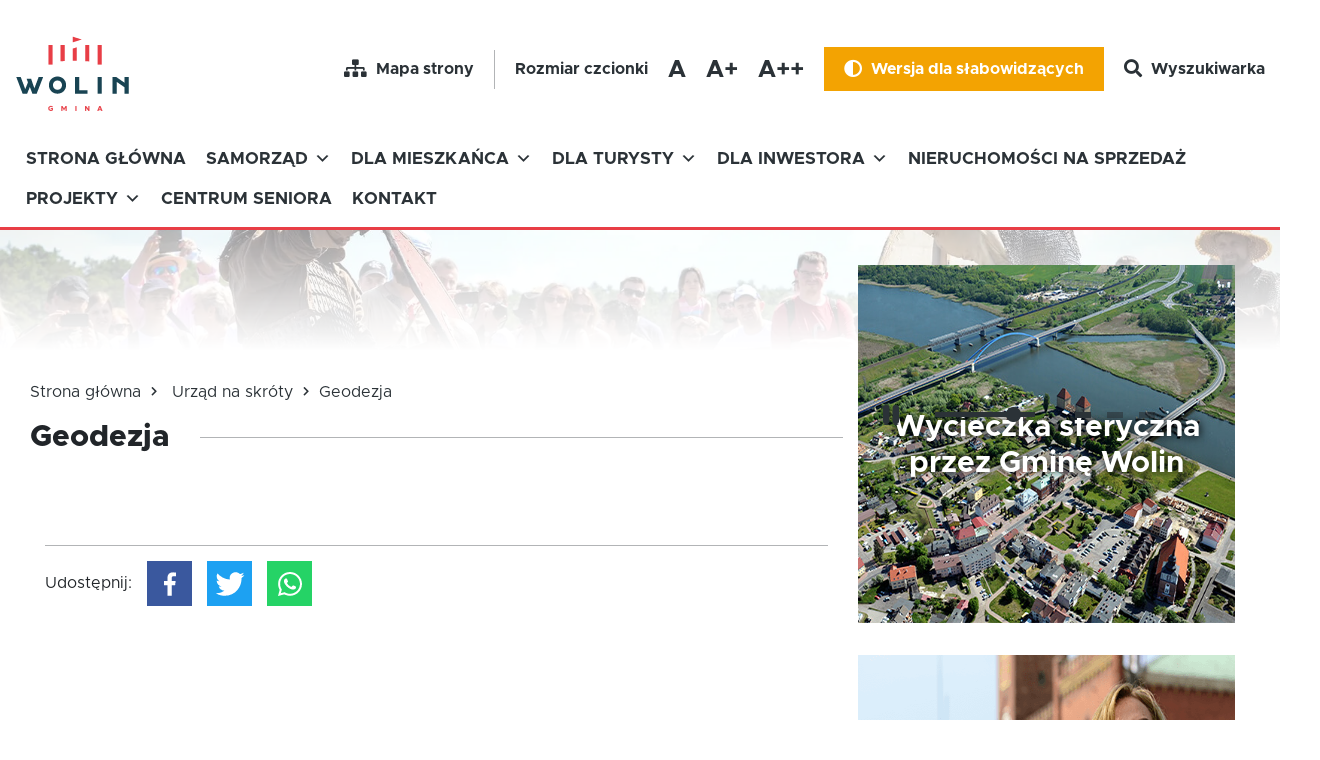

--- FILE ---
content_type: text/html; charset=UTF-8
request_url: https://gminawolin.pl/sprawy-urzedowe/geodezja/
body_size: 19513
content:
<!DOCTYPE html>

<html lang="pl-PL">

<head>
  <meta charset="utf-8">
  <meta http-equiv="x-ua-compatible" content="ie=edge">
  <meta name="viewport" content="width=device-width, initial-scale=1">
  <title>Gmina Wolin  &raquo; Geodezja</title>

  <meta name='robots' content='max-image-preview:large' />
<link rel='dns-prefetch' href='//maxcdn.bootstrapcdn.com' />
<link rel="alternate" title="oEmbed (JSON)" type="application/json+oembed" href="https://gminawolin.pl/wp-json/oembed/1.0/embed?url=https%3A%2F%2Fgminawolin.pl%2Fsprawy-urzedowe%2Fgeodezja%2F" />
<link rel="alternate" title="oEmbed (XML)" type="text/xml+oembed" href="https://gminawolin.pl/wp-json/oembed/1.0/embed?url=https%3A%2F%2Fgminawolin.pl%2Fsprawy-urzedowe%2Fgeodezja%2F&#038;format=xml" />
<style id='wp-img-auto-sizes-contain-inline-css' type='text/css'>
img:is([sizes=auto i],[sizes^="auto," i]){contain-intrinsic-size:3000px 1500px}
/*# sourceURL=wp-img-auto-sizes-contain-inline-css */
</style>
<style id='wp-emoji-styles-inline-css' type='text/css'>

	img.wp-smiley, img.emoji {
		display: inline !important;
		border: none !important;
		box-shadow: none !important;
		height: 1em !important;
		width: 1em !important;
		margin: 0 0.07em !important;
		vertical-align: -0.1em !important;
		background: none !important;
		padding: 0 !important;
	}
/*# sourceURL=wp-emoji-styles-inline-css */
</style>
<style id='wp-block-library-inline-css' type='text/css'>
:root{--wp-block-synced-color:#7a00df;--wp-block-synced-color--rgb:122,0,223;--wp-bound-block-color:var(--wp-block-synced-color);--wp-editor-canvas-background:#ddd;--wp-admin-theme-color:#007cba;--wp-admin-theme-color--rgb:0,124,186;--wp-admin-theme-color-darker-10:#006ba1;--wp-admin-theme-color-darker-10--rgb:0,107,160.5;--wp-admin-theme-color-darker-20:#005a87;--wp-admin-theme-color-darker-20--rgb:0,90,135;--wp-admin-border-width-focus:2px}@media (min-resolution:192dpi){:root{--wp-admin-border-width-focus:1.5px}}.wp-element-button{cursor:pointer}:root .has-very-light-gray-background-color{background-color:#eee}:root .has-very-dark-gray-background-color{background-color:#313131}:root .has-very-light-gray-color{color:#eee}:root .has-very-dark-gray-color{color:#313131}:root .has-vivid-green-cyan-to-vivid-cyan-blue-gradient-background{background:linear-gradient(135deg,#00d084,#0693e3)}:root .has-purple-crush-gradient-background{background:linear-gradient(135deg,#34e2e4,#4721fb 50%,#ab1dfe)}:root .has-hazy-dawn-gradient-background{background:linear-gradient(135deg,#faaca8,#dad0ec)}:root .has-subdued-olive-gradient-background{background:linear-gradient(135deg,#fafae1,#67a671)}:root .has-atomic-cream-gradient-background{background:linear-gradient(135deg,#fdd79a,#004a59)}:root .has-nightshade-gradient-background{background:linear-gradient(135deg,#330968,#31cdcf)}:root .has-midnight-gradient-background{background:linear-gradient(135deg,#020381,#2874fc)}:root{--wp--preset--font-size--normal:16px;--wp--preset--font-size--huge:42px}.has-regular-font-size{font-size:1em}.has-larger-font-size{font-size:2.625em}.has-normal-font-size{font-size:var(--wp--preset--font-size--normal)}.has-huge-font-size{font-size:var(--wp--preset--font-size--huge)}.has-text-align-center{text-align:center}.has-text-align-left{text-align:left}.has-text-align-right{text-align:right}.has-fit-text{white-space:nowrap!important}#end-resizable-editor-section{display:none}.aligncenter{clear:both}.items-justified-left{justify-content:flex-start}.items-justified-center{justify-content:center}.items-justified-right{justify-content:flex-end}.items-justified-space-between{justify-content:space-between}.screen-reader-text{border:0;clip-path:inset(50%);height:1px;margin:-1px;overflow:hidden;padding:0;position:absolute;width:1px;word-wrap:normal!important}.screen-reader-text:focus{background-color:#ddd;clip-path:none;color:#444;display:block;font-size:1em;height:auto;left:5px;line-height:normal;padding:15px 23px 14px;text-decoration:none;top:5px;width:auto;z-index:100000}html :where(.has-border-color){border-style:solid}html :where([style*=border-top-color]){border-top-style:solid}html :where([style*=border-right-color]){border-right-style:solid}html :where([style*=border-bottom-color]){border-bottom-style:solid}html :where([style*=border-left-color]){border-left-style:solid}html :where([style*=border-width]){border-style:solid}html :where([style*=border-top-width]){border-top-style:solid}html :where([style*=border-right-width]){border-right-style:solid}html :where([style*=border-bottom-width]){border-bottom-style:solid}html :where([style*=border-left-width]){border-left-style:solid}html :where(img[class*=wp-image-]){height:auto;max-width:100%}:where(figure){margin:0 0 1em}html :where(.is-position-sticky){--wp-admin--admin-bar--position-offset:var(--wp-admin--admin-bar--height,0px)}@media screen and (max-width:600px){html :where(.is-position-sticky){--wp-admin--admin-bar--position-offset:0px}}

/*# sourceURL=wp-block-library-inline-css */
</style><style id='global-styles-inline-css' type='text/css'>
:root{--wp--preset--aspect-ratio--square: 1;--wp--preset--aspect-ratio--4-3: 4/3;--wp--preset--aspect-ratio--3-4: 3/4;--wp--preset--aspect-ratio--3-2: 3/2;--wp--preset--aspect-ratio--2-3: 2/3;--wp--preset--aspect-ratio--16-9: 16/9;--wp--preset--aspect-ratio--9-16: 9/16;--wp--preset--color--black: #000000;--wp--preset--color--cyan-bluish-gray: #abb8c3;--wp--preset--color--white: #ffffff;--wp--preset--color--pale-pink: #f78da7;--wp--preset--color--vivid-red: #cf2e2e;--wp--preset--color--luminous-vivid-orange: #ff6900;--wp--preset--color--luminous-vivid-amber: #fcb900;--wp--preset--color--light-green-cyan: #7bdcb5;--wp--preset--color--vivid-green-cyan: #00d084;--wp--preset--color--pale-cyan-blue: #8ed1fc;--wp--preset--color--vivid-cyan-blue: #0693e3;--wp--preset--color--vivid-purple: #9b51e0;--wp--preset--gradient--vivid-cyan-blue-to-vivid-purple: linear-gradient(135deg,rgb(6,147,227) 0%,rgb(155,81,224) 100%);--wp--preset--gradient--light-green-cyan-to-vivid-green-cyan: linear-gradient(135deg,rgb(122,220,180) 0%,rgb(0,208,130) 100%);--wp--preset--gradient--luminous-vivid-amber-to-luminous-vivid-orange: linear-gradient(135deg,rgb(252,185,0) 0%,rgb(255,105,0) 100%);--wp--preset--gradient--luminous-vivid-orange-to-vivid-red: linear-gradient(135deg,rgb(255,105,0) 0%,rgb(207,46,46) 100%);--wp--preset--gradient--very-light-gray-to-cyan-bluish-gray: linear-gradient(135deg,rgb(238,238,238) 0%,rgb(169,184,195) 100%);--wp--preset--gradient--cool-to-warm-spectrum: linear-gradient(135deg,rgb(74,234,220) 0%,rgb(151,120,209) 20%,rgb(207,42,186) 40%,rgb(238,44,130) 60%,rgb(251,105,98) 80%,rgb(254,248,76) 100%);--wp--preset--gradient--blush-light-purple: linear-gradient(135deg,rgb(255,206,236) 0%,rgb(152,150,240) 100%);--wp--preset--gradient--blush-bordeaux: linear-gradient(135deg,rgb(254,205,165) 0%,rgb(254,45,45) 50%,rgb(107,0,62) 100%);--wp--preset--gradient--luminous-dusk: linear-gradient(135deg,rgb(255,203,112) 0%,rgb(199,81,192) 50%,rgb(65,88,208) 100%);--wp--preset--gradient--pale-ocean: linear-gradient(135deg,rgb(255,245,203) 0%,rgb(182,227,212) 50%,rgb(51,167,181) 100%);--wp--preset--gradient--electric-grass: linear-gradient(135deg,rgb(202,248,128) 0%,rgb(113,206,126) 100%);--wp--preset--gradient--midnight: linear-gradient(135deg,rgb(2,3,129) 0%,rgb(40,116,252) 100%);--wp--preset--font-size--small: 13px;--wp--preset--font-size--medium: 20px;--wp--preset--font-size--large: 36px;--wp--preset--font-size--x-large: 42px;--wp--preset--spacing--20: 0.44rem;--wp--preset--spacing--30: 0.67rem;--wp--preset--spacing--40: 1rem;--wp--preset--spacing--50: 1.5rem;--wp--preset--spacing--60: 2.25rem;--wp--preset--spacing--70: 3.38rem;--wp--preset--spacing--80: 5.06rem;--wp--preset--shadow--natural: 6px 6px 9px rgba(0, 0, 0, 0.2);--wp--preset--shadow--deep: 12px 12px 50px rgba(0, 0, 0, 0.4);--wp--preset--shadow--sharp: 6px 6px 0px rgba(0, 0, 0, 0.2);--wp--preset--shadow--outlined: 6px 6px 0px -3px rgb(255, 255, 255), 6px 6px rgb(0, 0, 0);--wp--preset--shadow--crisp: 6px 6px 0px rgb(0, 0, 0);}:where(.is-layout-flex){gap: 0.5em;}:where(.is-layout-grid){gap: 0.5em;}body .is-layout-flex{display: flex;}.is-layout-flex{flex-wrap: wrap;align-items: center;}.is-layout-flex > :is(*, div){margin: 0;}body .is-layout-grid{display: grid;}.is-layout-grid > :is(*, div){margin: 0;}:where(.wp-block-columns.is-layout-flex){gap: 2em;}:where(.wp-block-columns.is-layout-grid){gap: 2em;}:where(.wp-block-post-template.is-layout-flex){gap: 1.25em;}:where(.wp-block-post-template.is-layout-grid){gap: 1.25em;}.has-black-color{color: var(--wp--preset--color--black) !important;}.has-cyan-bluish-gray-color{color: var(--wp--preset--color--cyan-bluish-gray) !important;}.has-white-color{color: var(--wp--preset--color--white) !important;}.has-pale-pink-color{color: var(--wp--preset--color--pale-pink) !important;}.has-vivid-red-color{color: var(--wp--preset--color--vivid-red) !important;}.has-luminous-vivid-orange-color{color: var(--wp--preset--color--luminous-vivid-orange) !important;}.has-luminous-vivid-amber-color{color: var(--wp--preset--color--luminous-vivid-amber) !important;}.has-light-green-cyan-color{color: var(--wp--preset--color--light-green-cyan) !important;}.has-vivid-green-cyan-color{color: var(--wp--preset--color--vivid-green-cyan) !important;}.has-pale-cyan-blue-color{color: var(--wp--preset--color--pale-cyan-blue) !important;}.has-vivid-cyan-blue-color{color: var(--wp--preset--color--vivid-cyan-blue) !important;}.has-vivid-purple-color{color: var(--wp--preset--color--vivid-purple) !important;}.has-black-background-color{background-color: var(--wp--preset--color--black) !important;}.has-cyan-bluish-gray-background-color{background-color: var(--wp--preset--color--cyan-bluish-gray) !important;}.has-white-background-color{background-color: var(--wp--preset--color--white) !important;}.has-pale-pink-background-color{background-color: var(--wp--preset--color--pale-pink) !important;}.has-vivid-red-background-color{background-color: var(--wp--preset--color--vivid-red) !important;}.has-luminous-vivid-orange-background-color{background-color: var(--wp--preset--color--luminous-vivid-orange) !important;}.has-luminous-vivid-amber-background-color{background-color: var(--wp--preset--color--luminous-vivid-amber) !important;}.has-light-green-cyan-background-color{background-color: var(--wp--preset--color--light-green-cyan) !important;}.has-vivid-green-cyan-background-color{background-color: var(--wp--preset--color--vivid-green-cyan) !important;}.has-pale-cyan-blue-background-color{background-color: var(--wp--preset--color--pale-cyan-blue) !important;}.has-vivid-cyan-blue-background-color{background-color: var(--wp--preset--color--vivid-cyan-blue) !important;}.has-vivid-purple-background-color{background-color: var(--wp--preset--color--vivid-purple) !important;}.has-black-border-color{border-color: var(--wp--preset--color--black) !important;}.has-cyan-bluish-gray-border-color{border-color: var(--wp--preset--color--cyan-bluish-gray) !important;}.has-white-border-color{border-color: var(--wp--preset--color--white) !important;}.has-pale-pink-border-color{border-color: var(--wp--preset--color--pale-pink) !important;}.has-vivid-red-border-color{border-color: var(--wp--preset--color--vivid-red) !important;}.has-luminous-vivid-orange-border-color{border-color: var(--wp--preset--color--luminous-vivid-orange) !important;}.has-luminous-vivid-amber-border-color{border-color: var(--wp--preset--color--luminous-vivid-amber) !important;}.has-light-green-cyan-border-color{border-color: var(--wp--preset--color--light-green-cyan) !important;}.has-vivid-green-cyan-border-color{border-color: var(--wp--preset--color--vivid-green-cyan) !important;}.has-pale-cyan-blue-border-color{border-color: var(--wp--preset--color--pale-cyan-blue) !important;}.has-vivid-cyan-blue-border-color{border-color: var(--wp--preset--color--vivid-cyan-blue) !important;}.has-vivid-purple-border-color{border-color: var(--wp--preset--color--vivid-purple) !important;}.has-vivid-cyan-blue-to-vivid-purple-gradient-background{background: var(--wp--preset--gradient--vivid-cyan-blue-to-vivid-purple) !important;}.has-light-green-cyan-to-vivid-green-cyan-gradient-background{background: var(--wp--preset--gradient--light-green-cyan-to-vivid-green-cyan) !important;}.has-luminous-vivid-amber-to-luminous-vivid-orange-gradient-background{background: var(--wp--preset--gradient--luminous-vivid-amber-to-luminous-vivid-orange) !important;}.has-luminous-vivid-orange-to-vivid-red-gradient-background{background: var(--wp--preset--gradient--luminous-vivid-orange-to-vivid-red) !important;}.has-very-light-gray-to-cyan-bluish-gray-gradient-background{background: var(--wp--preset--gradient--very-light-gray-to-cyan-bluish-gray) !important;}.has-cool-to-warm-spectrum-gradient-background{background: var(--wp--preset--gradient--cool-to-warm-spectrum) !important;}.has-blush-light-purple-gradient-background{background: var(--wp--preset--gradient--blush-light-purple) !important;}.has-blush-bordeaux-gradient-background{background: var(--wp--preset--gradient--blush-bordeaux) !important;}.has-luminous-dusk-gradient-background{background: var(--wp--preset--gradient--luminous-dusk) !important;}.has-pale-ocean-gradient-background{background: var(--wp--preset--gradient--pale-ocean) !important;}.has-electric-grass-gradient-background{background: var(--wp--preset--gradient--electric-grass) !important;}.has-midnight-gradient-background{background: var(--wp--preset--gradient--midnight) !important;}.has-small-font-size{font-size: var(--wp--preset--font-size--small) !important;}.has-medium-font-size{font-size: var(--wp--preset--font-size--medium) !important;}.has-large-font-size{font-size: var(--wp--preset--font-size--large) !important;}.has-x-large-font-size{font-size: var(--wp--preset--font-size--x-large) !important;}
/*# sourceURL=global-styles-inline-css */
</style>

<style id='classic-theme-styles-inline-css' type='text/css'>
/*! This file is auto-generated */
.wp-block-button__link{color:#fff;background-color:#32373c;border-radius:9999px;box-shadow:none;text-decoration:none;padding:calc(.667em + 2px) calc(1.333em + 2px);font-size:1.125em}.wp-block-file__button{background:#32373c;color:#fff;text-decoration:none}
/*# sourceURL=/wp-includes/css/classic-themes.min.css */
</style>
<link rel='stylesheet' id='contact-form-7-css' href='https://gminawolin.pl/wp-content/plugins/contact-form-7/includes/css/styles.css?ver=6.1.4' type='text/css' media='all' />
<link rel='stylesheet' id='vls-gf-style-css' href='https://gminawolin.pl/wp-content/plugins/gallery-factory/css/front/style.css?ver=6.9' type='text/css' media='all' />
<link rel='stylesheet' id='cff-css' href='https://gminawolin.pl/wp-content/plugins/custom-facebook-feed-pro/assets/css/cff-style.css?ver=3.19.4' type='text/css' media='all' />
<link rel='stylesheet' id='sb-font-awesome-css' href='https://maxcdn.bootstrapcdn.com/font-awesome/4.7.0/css/font-awesome.min.css?ver=6.9' type='text/css' media='all' />
<link rel='stylesheet' id='megamenu-css' href='https://gminawolin.pl/wp-content/uploads/maxmegamenu/style.css?ver=608cc3' type='text/css' media='all' />
<link rel='stylesheet' id='dashicons-css' href='https://gminawolin.pl/wp-includes/css/dashicons.min.css?ver=6.9' type='text/css' media='all' />
<link rel='stylesheet' id='bootstrap-css' href='https://gminawolin.pl/wp-content/themes/wolin-theme/assets/styles/css/bootstrap.min.css?ver=1577636148' type='text/css' media='all' />
<link rel='stylesheet' id='style-css' href='https://gminawolin.pl/wp-content/themes/wolin-theme/dist/styles/css/main.css?ver=1765529950' type='text/css' media='all' />
<link rel='stylesheet' id='animate-css' href='https://gminawolin.pl/wp-content/themes/wolin-theme/assets/styles/css/animate.css?ver=1577636148' type='text/css' media='all' />
<link rel='stylesheet' id='fancybox-css' href='https://gminawolin.pl/wp-content/themes/wolin-theme/assets/styles/css/jquery.fancybox.min.css?ver=1577636149' type='text/css' media='all' />
<link rel='stylesheet' id='qtip-css' href='https://gminawolin.pl/wp-content/themes/wolin-theme/assets/styles/css/jquery.qtip/jquery.qtip.min.css?ver=1577636151' type='text/css' media='all' />
<link rel='stylesheet' id='eventCalendar-css' href='https://gminawolin.pl/wp-content/themes/wolin-theme/assets/styles/css/jquery.eventcalendar/eventCalendar.css?ver=1577636149' type='text/css' media='all' />
<link rel='stylesheet' id='eventCalendarResponsive-css' href='https://gminawolin.pl/wp-content/themes/wolin-theme/assets/styles/css/jquery.eventcalendar/eventCalendar_theme_responsive.css?ver=1577636150' type='text/css' media='all' />
<script type="text/javascript" src="https://gminawolin.pl/wp-includes/js/jquery/jquery.min.js?ver=3.7.1" id="jquery-core-js"></script>
<script type="text/javascript" src="https://gminawolin.pl/wp-includes/js/jquery/jquery-migrate.min.js?ver=3.4.1" id="jquery-migrate-js"></script>
<script type="text/javascript" src="https://gminawolin.pl/wp-content/themes/wolin-theme/dist/scripts/vendor/popper.min.js?ver=1577636179" id="popper-js"></script>
<script type="text/javascript" src="https://gminawolin.pl/wp-content/themes/wolin-theme/dist/scripts/bootstrap.min.js?ver=1577636174" id="bootstrap-js-js"></script>
<script type="text/javascript" src="https://gminawolin.pl/wp-content/themes/wolin-theme/dist/scripts/jquery.fancybox.min.js?ver=1577636175" id="fancybox-js-js"></script>
<script type="text/javascript" src="https://gminawolin.pl/wp-content/themes/wolin-theme/dist/scripts/jquery.qtip/jquery.qtip.min.js?ver=1577636178" id="qtip-js-js"></script>
<script type="text/javascript" src="https://gminawolin.pl/wp-content/themes/wolin-theme/dist/scripts/jquery.eventcalendar/jquery.eventCalendar.js?ver=1577636176" id="eventCalendar-js-js"></script>
<script type="text/javascript" src="https://gminawolin.pl/wp-content/themes/wolin-theme/dist/scripts/jquery.eventcalendar/jquery.timeago.js?ver=1577636176" id="timeago-js"></script>
<script type="text/javascript" src="https://gminawolin.pl/wp-content/themes/wolin-theme/dist/scripts/jquery.cookie.js?ver=1577636174" id="cookie-js"></script>
<link rel="https://api.w.org/" href="https://gminawolin.pl/wp-json/" /><link rel="alternate" title="JSON" type="application/json" href="https://gminawolin.pl/wp-json/wp/v2/sprawy-urzedowe/35" /><link rel="EditURI" type="application/rsd+xml" title="RSD" href="https://gminawolin.pl/xmlrpc.php?rsd" />
<meta name="generator" content="WordPress 6.9" />
<link rel="canonical" href="https://gminawolin.pl/sprawy-urzedowe/geodezja/" />
<link rel='shortlink' href='https://gminawolin.pl/?p=35' />
<!-- Custom Facebook Feed JS vars -->
<script type="text/javascript">
var cffsiteurl = "https://gminawolin.pl/wp-content/plugins";
var cffajaxurl = "https://gminawolin.pl/wp-admin/admin-ajax.php";


var cfflinkhashtags = "true";
</script>
<style type="text/css">/** Mega Menu CSS: fs **/</style>
</head>

<!-- Set/remove cookie for contrast version -->
<script>
  jQuery(function($) {
    $('#css-blackbtn').click(function(){setCookie('blackVersion', 1, 365 );
      jQuery("head").append('<link id="black" rel="stylesheet" type="text/css" href="https://gminawolin.pl/wp-content/themes/wolin-theme/dist/styles/css/contrast.css" />');
        $("#css-resetbtn").css("display", "block");
        $(this).css("display","none");
      });
      $('#css-resetbtn').click(function(){delete_cookie('blackVersion');
      $("#black").remove();
      $(this).css("display","none");
      $("#css-blackbtn").css("display","block");
    });
  });
</script>

<!-- Set/remove cookie for increase font size once -->
<script>
  jQuery(function($) {
    $('#increaseFontOnce').click(function(){setCookie('increaseFont', 1, 365 );
      jQuery("head").append('<link id="bigFont" rel="stylesheet" type="text/css" href="https://gminawolin.pl/wp-content/themes/wolin-theme/dist/styles/css/increaseFontOnce.css" />');
      });
      $('#resetFont').click(function(){delete_cookie('increaseFont');
      $("#bigFont").remove();
    });
  });
</script>

<!-- Set/remove cookie for increase font size twice -->
<script>
  jQuery(function($) {
    $('#increaseFontTwice').click(function(){setCookie('increaseFontTwice', 1, 365 );
      jQuery("head").append('<link id="biggerFont" rel="stylesheet" type="text/css" href="https://gminawolin.pl/wp-content/themes/wolin-theme/dist/styles/css/increaseFontTwice.css" />');
      });
      $('#resetFont').click(function(){delete_cookie('increaseFontTwice');
      $("#biggerFont").remove();
    });
  });
</script>

<script type="text/javascript">
  function delete_cookie(cookie_name) {
    var cookie_date = new Date ( );  // current date & time
    cookie_date.setTime (cookie_date.getTime() - 1);
    document.cookie = cookie_name += "=; expires=" + cookie_date.toGMTString();
  }
  function setCookie(cname,cvalue,exdays) {
      var d = new Date();
      d.setTime(d.getTime() + (exdays*24*60*60*1000));
      var expires = "expires=" + d.toGMTString();
      document.cookie = cname + "=" + cvalue + ";" + expires + ";path=/";
  }
</script>

<script>
  jQuery(function($) {
    $('.fancybox-close-small').click(function(){setCookie('popupWindow', 1, 365 );
    });
  });

  function delete_cookie(cookie_name) {
    var cookie_date = new Date ( );  // current date & time
    cookie_date.setTime (cookie_date.getTime() - 1);
    document.cookie = cookie_name += "=; expires=" + cookie_date.toGMTString();
  }
  function setCookie(cname,cvalue,exdays) {
      var d = new Date();
      d.setTime(d.getTime() + (exdays*24*60*60*1000));
      var expires = "expires=" + d.toGMTString();
      document.cookie = cname + "=" + cvalue + ";" + expires + ";path=/";
  }
</script>

<body class="wp-singular sprawy-urzedowe-template-default single single-sprawy-urzedowe postid-35 wp-theme-wolin-theme mega-menu-primary-navigation">

  <ul class="nav-for-tab">
 <li><a href="#page-content" tabindex="1">Przejdź do treści</a></li>
 <li><a href="#" tabindex="3" data-toggle="modal" data-target="#search-modal">Przejdź do wyszukiwarki</a></li>
 <li><a href="https://gminawolin.pl/mapa-strony" tabindex="4">Mapa strony</a></li>
</ul>

  <div class="modal fade" id="search-modal" tabindex="-1" role="dialog" aria-labelledby="Wyszukiwarka" aria-hidden="true">
  <div class="modal-dialog">
    <div class="modal-content">
      <a href="#" class="btn-close-search" data-dismiss="modal" aria-label="Close">zamknij</a>
      <h1>Wyszukiwarka</h1>
      <form role="search" method="get" class="search-form" action="https://gminawolin.pl/">
  <label>
    <input type="search" class="search-field" placeholder="Wpisz szukaną frazę" value="" name="s" title="Wpisz szukaną frazę" />
  </label>
  <input type="submit" class="btn search-submit" value="Szukaj" />
</form>
    </div><!-- .modal-content -->
  </div><!-- .modal-dialog -->
</div><!-- .modal -->

<header>

  <div class="container">

    <div class="row">

      <div class="header-branding col-12 col-sm-12 col-lg-2 col-xl-2">

        <a href="https://gminawolin.pl" class="header-branding-logo"></a>

      </div><!-- .header-branding -->

      <div class="header-functions-box col-12 col-sm-12 col-lg-10 col-xl-10">

        <div class="row header-function-btn">

          <a href="https://gminawolin.pl/mapa-strony" class="header-sitemap">Mapa strony</a>          <div class="header-change-font-size">
            <p>Rozmiar czcionki</p>
            <a id="resetFont" href="#">A</a>
            <a id="increaseFontOnce" href="#">A+</a>
            <a id="increaseFontTwice" href="#">A++</a>
          </div><!-- .header-change-font-size -->
                     <a href="#" id="css-blackbtn" class="header-contrast-version">
             Wersja dla słabowidzących
           </a><!-- .header-contrast-version -->
           <a href="#" id="css-resetbtn" class="header-contrast-version" style="display:none;">
              Wersja graficzna
           </a><!-- .header-contrast-version -->
                    <a href="#" class="header-search" data-toggle="modal" data-target="#search-modal">
            Wyszukiwarka
          </a><!-- .header-search -->

        </div><!-- .row .header-function-btn -->
       
      </div><!-- .header-functions-box -->

    </div><!-- .row -->

    <div class="row">
       <div class="header-menu-wrapper">
          <nav class="navbar navbar-expand-lg">
            <button class="navbar-toggler custom-toggler" type="button" data-toggle="collapse" data-target="#navbarToggler" aria-controls="navbarToggler" aria-expanded="false" aria-label="Toggle navigation">
              <span class="navbar-toggler-icon"></span>
            </button>
            <div class="collapse navbar-collapse" id="navbarToggler">
              <div id="mega-menu-wrap-primary_navigation" class="mega-menu-wrap"><div class="mega-menu-toggle"><div class="mega-toggle-blocks-left"></div><div class="mega-toggle-blocks-center"></div><div class="mega-toggle-blocks-right"><div class='mega-toggle-block mega-menu-toggle-block mega-toggle-block-1' id='mega-toggle-block-1' tabindex='0'><button class='mega-toggle-standard mega-toggle-label' aria-expanded='false'><span class='mega-toggle-label-closed'>MENU</span><span class='mega-toggle-label-open'>MENU</span></button></div></div></div><ul id="mega-menu-primary_navigation" class="mega-menu max-mega-menu mega-menu-horizontal mega-no-js" data-event="hover_intent" data-effect="fade_up" data-effect-speed="200" data-effect-mobile="disabled" data-effect-speed-mobile="0" data-panel-width="body" data-panel-inner-width=".container" data-mobile-force-width="false" data-second-click="close" data-document-click="collapse" data-vertical-behaviour="standard" data-breakpoint="600" data-unbind="true" data-mobile-state="collapse_all" data-mobile-direction="vertical" data-hover-intent-timeout="300" data-hover-intent-interval="100"><li class="mega-menu-item mega-menu-item-type-custom mega-menu-item-object-custom mega-menu-item-home mega-align-bottom-left mega-menu-flyout mega-menu-item-38" id="mega-menu-item-38"><a class="mega-menu-link" href="https://gminawolin.pl/" tabindex="0">Strona główna</a></li><li class="mega-menu-item mega-menu-item-type-custom mega-menu-item-object-custom mega-menu-item-has-children mega-menu-megamenu mega-align-bottom-left mega-menu-megamenu mega-menu-item-39" id="mega-menu-item-39"><a class="mega-menu-link" href="#" aria-expanded="false" tabindex="0">Samorząd<span class="mega-indicator" aria-hidden="true"></span></a>
<ul class="mega-sub-menu">
<li class="mega-menu-item mega-menu-item-type-custom mega-menu-item-object-custom mega-menu-item-has-children mega-menu-column-standard mega-menu-columns-1-of-5 mega-menu-item-175" style="--columns:5; --span:1" id="mega-menu-item-175"><a class="mega-menu-link" href="#">Kierownictwo Gminy<span class="mega-indicator" aria-hidden="true"></span></a>
	<ul class="mega-sub-menu">
<li class="mega-menu-item mega-menu-item-type-post_type mega-menu-item-object-page mega-menu-item-182" id="mega-menu-item-182"><a class="mega-menu-link" href="https://gminawolin.pl/burmistrz-wolina-ewa-grzybowska/">Burmistrz Wolina Ewa Grzybowska</a></li><li class="mega-menu-item mega-menu-item-type-post_type mega-menu-item-object-page mega-menu-item-403" id="mega-menu-item-403"><a class="mega-menu-link" href="https://gminawolin.pl/zastepca-burmistrza-wolina-jaroslaw-mikolajczyk/">Zastępca Burmistrza Wolina Ewa Deląg</a></li><li class="mega-menu-item mega-menu-item-type-post_type mega-menu-item-object-page mega-menu-item-181" id="mega-menu-item-181"><a class="mega-menu-link" href="https://gminawolin.pl/sekretarz-gminy-wolin-ewa-delag/">Sekretarz Gminy Wolin</a></li><li class="mega-menu-item mega-menu-item-type-post_type mega-menu-item-object-page mega-menu-item-180" id="mega-menu-item-180"><a class="mega-menu-link" href="https://gminawolin.pl/skarbnik-jolanta-bartnicka/">Skarbnik Jolanta Bartnicka</a></li>	</ul>
</li><li class="mega-menu-item mega-menu-item-type-custom mega-menu-item-object-custom mega-menu-item-has-children mega-menu-column-standard mega-menu-columns-1-of-5 mega-menu-item-176" style="--columns:5; --span:1" id="mega-menu-item-176"><a target="_blank" class="mega-menu-link" href="#">Rada Miejska<span class="mega-indicator" aria-hidden="true"></span></a>
	<ul class="mega-sub-menu">
<li class="mega-menu-item mega-menu-item-type-custom mega-menu-item-object-custom mega-menu-item-426" id="mega-menu-item-426"><a class="mega-menu-link" href="https://portal.posiedzenia.pl/wolin">Portal posiedzenia.pl</a></li>	</ul>
</li><li class="mega-menu-item mega-menu-item-type-custom mega-menu-item-object-custom mega-menu-item-has-children mega-menu-column-standard mega-menu-columns-1-of-5 mega-menu-item-177" style="--columns:5; --span:1" id="mega-menu-item-177"><a class="mega-menu-link" href="#">Jednostki organizacyjne<span class="mega-indicator" aria-hidden="true"></span></a>
	<ul class="mega-sub-menu">
<li class="mega-menu-item mega-menu-item-type-custom mega-menu-item-object-custom mega-menu-item-187" id="mega-menu-item-187"><a target="_blank" class="mega-menu-link" href="https://ckis.gminawolin.pl/">Gminne Centrum Kultury, Sportu i Rekreacji</a></li><li class="mega-menu-item mega-menu-item-type-custom mega-menu-item-object-custom mega-menu-item-188" id="mega-menu-item-188"><a target="_blank" class="mega-menu-link" href="http://www.muzeumwolin.pl/">Muzeum</a></li><li class="mega-menu-item mega-menu-item-type-custom mega-menu-item-object-custom mega-menu-item-189" id="mega-menu-item-189"><a target="_blank" class="mega-menu-link" href="http://biblioteka.gminawolin.pl/">Biblioteka</a></li><li class="mega-menu-item mega-menu-item-type-custom mega-menu-item-object-custom mega-menu-item-190" id="mega-menu-item-190"><a target="_blank" class="mega-menu-link" href="https://www.opswolin.pl/">Ośrodek Pomocy Społecznej</a></li><li class="mega-menu-item mega-menu-item-type-custom mega-menu-item-object-custom mega-menu-item-191" id="mega-menu-item-191"><a target="_blank" class="mega-menu-link" href="http://bip.gbaswolin.pl/strony/menu/2.dhtml">Gminne Biuro Administracyjne Szkół</a></li><li class="mega-menu-item mega-menu-item-type-custom mega-menu-item-object-custom mega-menu-item-192" id="mega-menu-item-192"><a target="_blank" class="mega-menu-link" href="http://bip.zgkimwolin.pomorzezachodnie.pl/strony/menu/8.dhtml">Zakład Gospodarki Komunalnej</a></li>	</ul>
</li><li class="mega-menu-item mega-menu-item-type-custom mega-menu-item-object-custom mega-menu-item-has-children mega-menu-column-standard mega-menu-columns-2-of-5 mega-menu-item-196" style="--columns:5; --span:2" id="mega-menu-item-196"><a class="mega-menu-link" href="#">Oświata<span class="mega-indicator" aria-hidden="true"></span></a>
	<ul class="mega-sub-menu">
<li class="mega-menu-item mega-menu-item-type-post_type mega-menu-item-object-page mega-menu-item-204" id="mega-menu-item-204"><a class="mega-menu-link" href="https://gminawolin.pl/publiczna-szkola-podstawowa-w-dargobadzu/">Publiczna Szkoła Podstawowa w&nbsp;Dargobądzu</a></li><li class="mega-menu-item mega-menu-item-type-post_type mega-menu-item-object-page mega-menu-item-205" id="mega-menu-item-205"><a class="mega-menu-link" href="https://gminawolin.pl/publiczna-szkola-podstawowa-w-kolczewie/">Publiczna Szkoła Podstawowa w&nbsp;Kołczewie</a></li><li class="mega-menu-item mega-menu-item-type-post_type mega-menu-item-object-page mega-menu-item-206" id="mega-menu-item-206"><a class="mega-menu-link" href="https://gminawolin.pl/publiczna-szkola-podstawowa-w-koniewie/">Publiczna Szkoła Podstawowa w&nbsp;Koniewie</a></li><li class="mega-menu-item mega-menu-item-type-post_type mega-menu-item-object-page mega-menu-item-207" id="mega-menu-item-207"><a class="mega-menu-link" href="https://gminawolin.pl/publiczna-szkola-podstawowa-w-troszynie/">Publiczna Szkoła Podstawowa w&nbsp;Troszynie</a></li><li class="mega-menu-item mega-menu-item-type-post_type mega-menu-item-object-page mega-menu-item-208" id="mega-menu-item-208"><a class="mega-menu-link" href="https://gminawolin.pl/publiczna-szkola-podstawowa-w-wolinie/">Publiczna Szkoła Podstawowa w&nbsp;Wolinie</a></li><li class="mega-menu-item mega-menu-item-type-post_type mega-menu-item-object-page mega-menu-item-203" id="mega-menu-item-203"><a class="mega-menu-link" href="https://gminawolin.pl/przedszkole-miejskie-z-oddzialem-zlobkowym-w-wolinie/">Przedszkole Miejskie z&nbsp;Oddziałem Żłobkowym w&nbsp;Wolinie</a></li>	</ul>
</li><li class="mega-menu-item mega-menu-item-type-post_type mega-menu-item-object-page mega-menu-item-has-children mega-menu-column-standard mega-menu-columns-1-of-5 mega-menu-clear mega-menu-item-179" style="--columns:5; --span:1" id="mega-menu-item-179"><a class="mega-menu-link" href="https://gminawolin.pl/solectwa/">Sołectwa<span class="mega-indicator" aria-hidden="true"></span></a>
	<ul class="mega-sub-menu">
<li class="mega-menu-item mega-menu-item-type-custom mega-menu-item-object-custom mega-menu-item-1798" id="mega-menu-item-1798"><a class="mega-menu-link" href="https://bip.gminawolin.pl/strony/1712.dhtml">Sołectwa</a></li><li class="mega-menu-item mega-menu-item-type-post_type mega-menu-item-object-page mega-menu-item-847" id="mega-menu-item-847"><a class="mega-menu-link" href="https://gminawolin.pl/wybory/">Wybory</a></li><li class="mega-menu-item mega-menu-item-type-post_type mega-menu-item-object-page mega-menu-item-2233" id="mega-menu-item-2233"><a class="mega-menu-link" href="https://gminawolin.pl/rusza-konkurs-soltys-roku/">Rusza konkurs „Sołtys Roku”</a></li>	</ul>
</li><li class="mega-menu-item mega-menu-item-type-custom mega-menu-item-object-custom mega-menu-item-has-children mega-menu-column-standard mega-menu-columns-1-of-5 mega-menu-item-183" style="--columns:5; --span:1" id="mega-menu-item-183"><a class="mega-menu-link" href="#">O Gminie<span class="mega-indicator" aria-hidden="true"></span></a>
	<ul class="mega-sub-menu">
<li class="mega-menu-item mega-menu-item-type-post_type mega-menu-item-object-page mega-menu-item-193" id="mega-menu-item-193"><a class="mega-menu-link" href="https://gminawolin.pl/informacje-podstawowe/">Informacje podstawowe</a></li><li class="mega-menu-item mega-menu-item-type-post_type mega-menu-item-object-page mega-menu-item-354" id="mega-menu-item-354"><a class="mega-menu-link" href="https://gminawolin.pl/plan-gospodarki-niskoemisyjnej-dla-gminy-wolin/">Plan gospodarki niskoemisyjnej</a></li>	</ul>
</li><li class="mega-menu-item mega-menu-item-type-custom mega-menu-item-object-custom mega-menu-item-has-children mega-menu-column-standard mega-menu-columns-1-of-5 mega-menu-item-325" style="--columns:5; --span:1" id="mega-menu-item-325"><a class="mega-menu-link" href="#">Azbest<span class="mega-indicator" aria-hidden="true"></span></a>
	<ul class="mega-sub-menu">
<li class="mega-menu-item mega-menu-item-type-post_type mega-menu-item-object-page mega-menu-item-326" id="mega-menu-item-326"><a class="mega-menu-link" href="https://gminawolin.pl/usuwanie-azbestu-w-gminie-wolin/">Usuwanie azbestu w&nbsp;Gminie Wolin</a></li><li class="mega-menu-item mega-menu-item-type-post_type mega-menu-item-object-page mega-menu-item-327" id="mega-menu-item-327"><a class="mega-menu-link" href="https://gminawolin.pl/usuwanie-wyrobow-zawierajacych-azbest-w-gminie-wolin/">Usuwanie wyrobów zawierających azbest w&nbsp;Gminie Wolin</a></li>	</ul>
</li><li class="mega-menu-item mega-menu-item-type-post_type mega-menu-item-object-page mega-menu-column-standard mega-menu-columns-1-of-5 mega-menu-item-454" style="--columns:5; --span:1" id="mega-menu-item-454"><a class="mega-menu-link" href="https://gminawolin.pl/program-antysmogowy/">Program antysmogowy</a></li><li class="mega-menu-item mega-menu-item-type-post_type mega-menu-item-object-page mega-menu-column-standard mega-menu-columns-1-of-5 mega-menu-item-711" style="--columns:5; --span:1" id="mega-menu-item-711"><a class="mega-menu-link" href="https://gminawolin.pl/raport-o-stanie-zapewniania-dostepnosci-podmiotu-publicznego/">Raport o&nbsp;stanie zapewniania dostępności podmiotu publicznego</a></li><li class="mega-menu-item mega-menu-item-type-post_type mega-menu-item-object-page mega-menu-item-has-children mega-menu-column-standard mega-menu-columns-1-of-5 mega-menu-clear mega-menu-item-935" style="--columns:5; --span:1" id="mega-menu-item-935"><a class="mega-menu-link" href="https://gminawolin.pl/informacje/">Informacje<span class="mega-indicator" aria-hidden="true"></span></a>
	<ul class="mega-sub-menu">
<li class="mega-menu-item mega-menu-item-type-post_type mega-menu-item-object-page mega-menu-item-934" id="mega-menu-item-934"><a class="mega-menu-link" href="https://gminawolin.pl/ogloszenia/">Ogłoszenia</a></li>	</ul>
</li></ul>
</li><li class="mega-menu-item mega-menu-item-type-custom mega-menu-item-object-custom mega-menu-item-has-children mega-menu-megamenu mega-align-bottom-left mega-menu-megamenu mega-menu-item-40" id="mega-menu-item-40"><a class="mega-menu-link" href="#" aria-expanded="false" tabindex="0">Dla mieszkańca<span class="mega-indicator" aria-hidden="true"></span></a>
<ul class="mega-sub-menu">
<li class="mega-menu-item mega-menu-item-type-post_type mega-menu-item-object-page mega-menu-column-standard mega-menu-columns-1-of-5 mega-menu-item-1899" style="--columns:5; --span:1" id="mega-menu-item-1899"><a class="mega-menu-link" href="https://gminawolin.pl/aplikacja-mobilna-mmieszkaniec/">Aplikacja Mobilna mMieszkaniec</a></li><li class="mega-menu-item mega-menu-item-type-post_type mega-menu-item-object-page mega-menu-column-standard mega-menu-columns-1-of-5 mega-menu-item-1360" style="--columns:5; --span:1" id="mega-menu-item-1360"><a class="mega-menu-link" href="https://gminawolin.pl/jadlodzielnia-nie-wyrzucaj-podziel-sie-jedzeniem-z-innymi/">JADŁODZIELNIA</a></li><li class="mega-menu-item mega-menu-item-type-custom mega-menu-item-object-custom mega-menu-item-has-children mega-menu-column-standard mega-menu-columns-1-of-5 mega-menu-item-194" style="--columns:5; --span:1" id="mega-menu-item-194"><a class="mega-menu-link" href="#">Sprawy urzędowe<span class="mega-indicator" aria-hidden="true"></span></a>
	<ul class="mega-sub-menu">
<li class="mega-menu-item mega-menu-item-type-post_type mega-menu-item-object-page mega-menu-item-767" id="mega-menu-item-767"><a class="mega-menu-link" href="https://gminawolin.pl/http-bip-gminawolin-pl-strony-menu-18-dhtml/">Wykaz Referatów</a></li><li class="mega-menu-item mega-menu-item-type-post_type mega-menu-item-object-sprawy-urzedowe mega-menu-item-200" id="mega-menu-item-200"><a class="mega-menu-link" href="https://gminawolin.pl/sprawy-urzedowe/druki-urzedowe-do-pobrania/">Druki urzędowe do&nbsp;pobrania</a></li>	</ul>
</li><li class="mega-menu-item mega-menu-item-type-custom mega-menu-item-object-custom mega-menu-item-has-children mega-menu-column-standard mega-menu-columns-1-of-5 mega-menu-item-195" style="--columns:5; --span:1" id="mega-menu-item-195"><a class="mega-menu-link" href="#">Bezpieczeństwo<span class="mega-indicator" aria-hidden="true"></span></a>
	<ul class="mega-sub-menu">
<li class="mega-menu-item mega-menu-item-type-post_type mega-menu-item-object-page mega-menu-item-2095" id="mega-menu-item-2095"><a class="mega-menu-link" href="https://gminawolin.pl/zarzadzanie-kryzysowe/">Zarządzanie kryzysowe</a></li><li class="mega-menu-item mega-menu-item-type-post_type mega-menu-item-object-page mega-menu-item-201" id="mega-menu-item-201"><a class="mega-menu-link" href="https://gminawolin.pl/ochotnicza-straz-pozarna/">Ochotnicza Straż Pożarna</a></li><li class="mega-menu-item mega-menu-item-type-post_type mega-menu-item-object-page mega-menu-item-202" id="mega-menu-item-202"><a class="mega-menu-link" href="https://gminawolin.pl/policja/">Policja</a></li>	</ul>
</li><li class="mega-menu-item mega-menu-item-type-custom mega-menu-item-object-custom mega-menu-item-has-children mega-menu-column-standard mega-menu-columns-1-of-5 mega-menu-item-197" style="--columns:5; --span:1" id="mega-menu-item-197"><a class="mega-menu-link" href="#">Gospodarowanie odpadami<span class="mega-indicator" aria-hidden="true"></span></a>
	<ul class="mega-sub-menu">
<li class="mega-menu-item mega-menu-item-type-custom mega-menu-item-object-custom mega-menu-item-211" id="mega-menu-item-211"><a target="_blank" class="mega-menu-link" href="http://bip.gminawolin.pl/strony/menu/78.dhtml">Informacje ogólne</a></li>	</ul>
</li><li class="mega-menu-item mega-menu-item-type-post_type mega-menu-item-object-page mega-menu-item-has-children mega-menu-column-standard mega-menu-columns-1-of-5 mega-menu-clear mega-menu-item-1075" style="--columns:5; --span:1" id="mega-menu-item-1075"><a class="mega-menu-link" href="https://gminawolin.pl/cieple-mieszkanie/">„Program ciepłe mieszkanie”<span class="mega-indicator" aria-hidden="true"></span></a>
	<ul class="mega-sub-menu">
<li class="mega-menu-item mega-menu-item-type-post_type mega-menu-item-object-page mega-menu-item-1841" id="mega-menu-item-1841"><a class="mega-menu-link" href="https://gminawolin.pl/aktualnosci-3/">Aktualności</a></li><li class="mega-menu-item mega-menu-item-type-post_type mega-menu-item-object-page mega-menu-item-1838" id="mega-menu-item-1838"><a class="mega-menu-link" href="https://gminawolin.pl/dane-sprawozdawcze/">Dane sprawozdawcze</a></li>	</ul>
</li><li class="mega-menu-item mega-menu-item-type-post_type mega-menu-item-object-page mega-menu-item-has-children mega-menu-column-standard mega-menu-columns-1-of-5 mega-menu-item-1113" style="--columns:5; --span:1" id="mega-menu-item-1113"><a class="mega-menu-link" href="https://gminawolin.pl/gminy-punkt-czyste-powietrze/">Gminy punkt „czyste powietrze”<span class="mega-indicator" aria-hidden="true"></span></a>
	<ul class="mega-sub-menu">
<li class="mega-menu-item mega-menu-item-type-post_type mega-menu-item-object-page mega-menu-item-1112" id="mega-menu-item-1112"><a class="mega-menu-link" href="https://gminawolin.pl/aktualnosci/">Aktualności</a></li><li class="mega-menu-item mega-menu-item-type-post_type mega-menu-item-object-page mega-menu-item-1111" id="mega-menu-item-1111"><a class="mega-menu-link" href="https://gminawolin.pl/funkcjonowanie-punktu/">Dane kontaktowe</a></li><li class="mega-menu-item mega-menu-item-type-post_type mega-menu-item-object-page mega-menu-item-1110" id="mega-menu-item-1110"><a class="mega-menu-link" href="https://gminawolin.pl/o-programie/">O&nbsp;programie</a></li>	</ul>
</li><li class="mega-menu-item mega-menu-item-type-custom mega-menu-item-object-custom mega-menu-item-has-children mega-menu-column-standard mega-menu-columns-1-of-5 mega-menu-item-198" style="--columns:5; --span:1" id="mega-menu-item-198"><a class="mega-menu-link" href="#">Organizacje pozarządowe<span class="mega-indicator" aria-hidden="true"></span></a>
	<ul class="mega-sub-menu">
<li class="mega-menu-item mega-menu-item-type-custom mega-menu-item-object-custom mega-menu-item-213" id="mega-menu-item-213"><a target="_blank" class="mega-menu-link" href="http://bip.gminawolin.pl/strony/10024.dhtml">Wykaz organizacji</a></li><li class="mega-menu-item mega-menu-item-type-custom mega-menu-item-object-custom mega-menu-item-214" id="mega-menu-item-214"><a target="_blank" class="mega-menu-link" href="http://bip.gminawolin.pl/strony/menu/62.dhtml">Program współpracy</a></li><li class="mega-menu-item mega-menu-item-type-post_type mega-menu-item-object-page mega-menu-item-316" id="mega-menu-item-316"><a class="mega-menu-link" href="https://gminawolin.pl/konkursy-ofert/">Konkursy ofert</a></li><li class="mega-menu-item mega-menu-item-type-post_type mega-menu-item-object-page mega-menu-item-1562" id="mega-menu-item-1562"><a class="mega-menu-link" href="https://gminawolin.pl/zlecenie-zadania-tryb-uproszczony/">Zlecenie zadania. Tryb uproszczony</a></li>	</ul>
</li><li class="mega-menu-item mega-menu-item-type-post_type mega-menu-item-object-page mega-menu-column-standard mega-menu-columns-1-of-5 mega-menu-item-819" style="--columns:5; --span:1" id="mega-menu-item-819"><a class="mega-menu-link" href="https://gminawolin.pl/skladanie-deklaracji-dotyczacych-zrodel-ciepla-i-zrodel-spalania-paliw/">Składanie deklaracji dotyczących źródeł ciepła i&nbsp;źródeł spalania paliw</a></li><li class="mega-menu-item mega-menu-item-type-post_type mega-menu-item-object-page mega-menu-column-standard mega-menu-columns-1-of-5 mega-menu-item-735" style="--columns:5; --span:1" id="mega-menu-item-735"><a class="mega-menu-link" href="https://gminawolin.pl/pakiet-powitalny/">Pakiet Powitalny</a></li><li class="mega-menu-item mega-menu-item-type-post_type mega-menu-item-object-page mega-menu-item-has-children mega-menu-column-standard mega-menu-columns-1-of-5 mega-menu-clear mega-menu-item-645" style="--columns:5; --span:1" id="mega-menu-item-645"><a class="mega-menu-link" href="https://gminawolin.pl/moj-pit-rozliczam-w-gminie-wolin/">Mój&nbsp;PIT rozliczam w&nbsp;Gminie Wolin<span class="mega-indicator" aria-hidden="true"></span></a>
	<ul class="mega-sub-menu">
<li class="mega-menu-item mega-menu-item-type-post_type mega-menu-item-object-page mega-menu-item-647" id="mega-menu-item-647"><a class="mega-menu-link" href="https://gminawolin.pl/informacja-o-kampanii-material-w-zalaczeniu/">Informacja o&nbsp;kampanii</a></li><li class="mega-menu-item mega-menu-item-type-post_type mega-menu-item-object-page mega-menu-item-646" id="mega-menu-item-646"><a class="mega-menu-link" href="https://gminawolin.pl/przekaz-1-podatku-lista/">Przekaż 1,5% podatku – lista</a></li>	</ul>
</li><li class="mega-menu-item mega-menu-item-type-post_type mega-menu-item-object-page mega-menu-column-standard mega-menu-columns-1-of-5 mega-menu-item-605" style="--columns:5; --span:1" id="mega-menu-item-605"><a class="mega-menu-link" href="https://gminawolin.pl/http-bip-gminawolin-pl-strony-menu-94-dhtml/">Ochrona Danych Osobowych</a></li><li class="mega-menu-item mega-menu-item-type-post_type mega-menu-item-object-page mega-menu-column-standard mega-menu-columns-1-of-5 mega-menu-item-867" style="--columns:5; --span:1" id="mega-menu-item-867"><a class="mega-menu-link" href="https://gminawolin.pl/szczepienia/">Szczepienia</a></li><li class="mega-menu-item mega-menu-item-type-post_type mega-menu-item-object-page mega-menu-column-standard mega-menu-columns-1-of-5 mega-menu-item-882" style="--columns:5; --span:1" id="mega-menu-item-882"><a class="mega-menu-link" href="https://gminawolin.pl/nowy-dowod-osobisty/">Nowy dowód osobisty</a></li><li class="mega-menu-item mega-menu-item-type-post_type mega-menu-item-object-page mega-menu-column-standard mega-menu-columns-1-of-5 mega-menu-item-1216" style="--columns:5; --span:1" id="mega-menu-item-1216"><a class="mega-menu-link" href="https://gminawolin.pl/konsultacje-spoleczne/">Konsultacje Społeczne</a></li><li class="mega-menu-item mega-menu-item-type-post_type mega-menu-item-object-page mega-menu-item-has-children mega-menu-column-standard mega-menu-columns-1-of-5 mega-menu-clear mega-menu-item-1537" style="--columns:5; --span:1" id="mega-menu-item-1537"><a class="mega-menu-link" href="https://gminawolin.pl/informacja-dla-rolnikow/">Informacja dla rolników<span class="mega-indicator" aria-hidden="true"></span></a>
	<ul class="mega-sub-menu">
<li class="mega-menu-item mega-menu-item-type-post_type mega-menu-item-object-post mega-menu-item-2082" id="mega-menu-item-2082"><a class="mega-menu-link" href="https://gminawolin.pl/?p=2079">ANKIETA – Określenie problemu suszy</a></li><li class="mega-menu-item mega-menu-item-type-post_type mega-menu-item-object-page mega-menu-item-1536" id="mega-menu-item-1536"><a class="mega-menu-link" href="https://gminawolin.pl/informacja-w-sprawie-zgloszen-strat-suszowych/">Informacja w&nbsp;sprawie zgłoszeń strat suszowych</a></li>	</ul>
</li><li class="mega-menu-item mega-menu-item-type-post_type mega-menu-item-object-page mega-menu-item-has-children mega-menu-column-standard mega-menu-columns-1-of-5 mega-menu-item-1792" style="--columns:5; --span:1" id="mega-menu-item-1792"><a class="mega-menu-link" href="https://gminawolin.pl/standardy-ochrony-maloletnich-podczas-przewozu-do-szkol-osrodkow-rehabilitacyjno-edukacyjno-wychowawczych-i-przedszkoli/">STANDARDY OCHRONY MAŁOLETNICH podczas przewozu do&nbsp;szkół, ośrodków rehabilitacyjno-edukacyjno-wychowawczych i przedszkoli<span class="mega-indicator" aria-hidden="true"></span></a>
	<ul class="mega-sub-menu">
<li class="mega-menu-item mega-menu-item-type-post_type mega-menu-item-object-page mega-menu-item-1791" id="mega-menu-item-1791"><a class="mega-menu-link" href="https://gminawolin.pl/wersja-pelna/">Wersja pełna</a></li><li class="mega-menu-item mega-menu-item-type-post_type mega-menu-item-object-page mega-menu-item-1790" id="mega-menu-item-1790"><a class="mega-menu-link" href="https://gminawolin.pl/wersja-skrocona/">Wersja skrócona</a></li>	</ul>
</li><li class="mega-menu-item mega-menu-item-type-post_type mega-menu-item-object-page mega-menu-column-standard mega-menu-columns-1-of-5 mega-menu-item-2145" style="--columns:5; --span:1" id="mega-menu-item-2145"><a class="mega-menu-link" href="https://gminawolin.pl/zglaszanie-martwych-zwierzat/">Zgłaszanie martwych zwierząt</a></li></ul>
</li><li class="mega-menu-item mega-menu-item-type-custom mega-menu-item-object-custom mega-menu-item-has-children mega-menu-megamenu mega-align-bottom-left mega-menu-megamenu mega-menu-item-41" id="mega-menu-item-41"><a class="mega-menu-link" href="#" aria-expanded="false" tabindex="0">Dla turysty<span class="mega-indicator" aria-hidden="true"></span></a>
<ul class="mega-sub-menu">
<li class="mega-menu-item mega-menu-item-type-post_type mega-menu-item-object-page mega-menu-item-has-children mega-menu-column-standard mega-menu-columns-1-of-4 mega-menu-item-216" style="--columns:4; --span:1" id="mega-menu-item-216"><a class="mega-menu-link" href="https://gminawolin.pl/wydarzenia-cykliczne/">Wydarzenia cykliczne<span class="mega-indicator" aria-hidden="true"></span></a>
	<ul class="mega-sub-menu">
<li class="mega-menu-item mega-menu-item-type-post_type mega-menu-item-object-page mega-menu-item-218" id="mega-menu-item-218"><a class="mega-menu-link" href="https://gminawolin.pl/wydarzenia-cykliczne/festiwal-slowian-i-wikingow/">Festiwal Słowian i&nbsp;Wikingów</a></li><li class="mega-menu-item mega-menu-item-type-post_type mega-menu-item-object-page mega-menu-item-217" id="mega-menu-item-217"><a class="mega-menu-link" href="https://gminawolin.pl/wydarzenia-cykliczne/dozynki/">Dożynki</a></li><li class="mega-menu-item mega-menu-item-type-post_type mega-menu-item-object-page mega-menu-item-219" id="mega-menu-item-219"><a class="mega-menu-link" href="https://gminawolin.pl/wydarzenia-cykliczne/jarmark-wikinga/">Jarmark Wikinga</a></li><li class="mega-menu-item mega-menu-item-type-post_type mega-menu-item-object-page mega-menu-item-215" id="mega-menu-item-215"><a class="mega-menu-link" href="https://gminawolin.pl/wydarzenia-cykliczne/western-piknik/">Western Piknik</a></li>	</ul>
</li><li class="mega-menu-item mega-menu-item-type-post_type mega-menu-item-object-page mega-menu-column-standard mega-menu-columns-1-of-4 mega-menu-item-220" style="--columns:4; --span:1" id="mega-menu-item-220"><a class="mega-menu-link" href="https://gminawolin.pl/most-obrotowy/">Most obrotowy</a></li><li class="mega-menu-item mega-menu-item-type-custom mega-menu-item-object-custom mega-menu-item-has-children mega-2-columns mega-menu-column-standard mega-menu-columns-2-of-4 mega-menu-item-335" style="--columns:4; --span:2" id="mega-menu-item-335"><a class="mega-menu-link" href="#">Atrakcje turystyczne<span class="mega-indicator" aria-hidden="true"></span></a>
	<ul class="mega-sub-menu">
<li class="mega-menu-item mega-menu-item-type-post_type mega-menu-item-object-poznaj-gmine-wolin mega-menu-item-337" id="mega-menu-item-337"><a class="mega-menu-link" href="https://gminawolin.pl/poznaj-gmine-wolin/barokowy-dwor-dworek-wolinski/">Barokowy Dwór – „Dworek Woliński”</a></li><li class="mega-menu-item mega-menu-item-type-post_type mega-menu-item-object-poznaj-gmine-wolin mega-menu-item-338" id="mega-menu-item-338"><a class="mega-menu-link" href="https://gminawolin.pl/poznaj-gmine-wolin/elewator-zbozowy/">Elewator zbożowy</a></li><li class="mega-menu-item mega-menu-item-type-post_type mega-menu-item-object-poznaj-gmine-wolin mega-menu-item-339" id="mega-menu-item-339"><a class="mega-menu-link" href="https://gminawolin.pl/poznaj-gmine-wolin/kamien-runiczny-haralda-sinozebego-bluetooth/">Kamień runiczny Haralda Sinozębego (Bluetooth)</a></li><li class="mega-menu-item mega-menu-item-type-post_type mega-menu-item-object-poznaj-gmine-wolin mega-menu-item-340" id="mega-menu-item-340"><a class="mega-menu-link" href="https://gminawolin.pl/poznaj-gmine-wolin/latarnia-morska-kikut/">Latarnia morska Kikut</a></li><li class="mega-menu-item mega-menu-item-type-post_type mega-menu-item-object-poznaj-gmine-wolin mega-menu-item-341" id="mega-menu-item-341"><a class="mega-menu-link" href="https://gminawolin.pl/poznaj-gmine-wolin/marina-i-basen-jachtowy-w-wolinie/">Marina i&nbsp;basen jachtowy w&nbsp;Wolinie</a></li><li class="mega-menu-item mega-menu-item-type-post_type mega-menu-item-object-poznaj-gmine-wolin mega-menu-item-343" id="mega-menu-item-343"><a class="mega-menu-link" href="https://gminawolin.pl/poznaj-gmine-wolin/mury-miejskie/">Mury miejskie</a></li><li class="mega-menu-item mega-menu-item-type-post_type mega-menu-item-object-poznaj-gmine-wolin mega-menu-item-344" id="mega-menu-item-344"><a class="mega-menu-link" href="https://gminawolin.pl/poznaj-gmine-wolin/muzeum-regionalne-im-andrzeja-kaubego/">Muzeum Regionalne im.&nbsp;Andrzeja Kaubego</a></li><li class="mega-menu-item mega-menu-item-type-post_type mega-menu-item-object-poznaj-gmine-wolin mega-menu-item-345" id="mega-menu-item-345"><a class="mega-menu-link" href="https://gminawolin.pl/poznaj-gmine-wolin/pamiatkowy-kamien/">Pamiątkowy kamień</a></li><li class="mega-menu-item mega-menu-item-type-post_type mega-menu-item-object-poznaj-gmine-wolin mega-menu-item-346" id="mega-menu-item-346"><a class="mega-menu-link" href="https://gminawolin.pl/poznaj-gmine-wolin/ratusz/">Ratusz</a></li><li class="mega-menu-item mega-menu-item-type-post_type mega-menu-item-object-poznaj-gmine-wolin mega-menu-item-347" id="mega-menu-item-347"><a class="mega-menu-link" href="https://gminawolin.pl/poznaj-gmine-wolin/rezerwat-archeologiczny-srebrne-wzgorze/">Rezerwat Archeologiczny „Srebrne Wzgórze”</a></li><li class="mega-menu-item mega-menu-item-type-post_type mega-menu-item-object-poznaj-gmine-wolin mega-menu-item-348" id="mega-menu-item-348"><a class="mega-menu-link" href="https://gminawolin.pl/poznaj-gmine-wolin/rezerwat-archeologiczny-wzgorze-wisielcow-cmentarzysko-kurhanowe-z-ix-xi-w/">Rezerwat Archeologiczny „Wzgórze Wisielców” Cmentarzysko Kurhanowe z&nbsp;IX-XI w.</a></li><li class="mega-menu-item mega-menu-item-type-post_type mega-menu-item-object-poznaj-gmine-wolin mega-menu-item-349" id="mega-menu-item-349"><a class="mega-menu-link" href="https://gminawolin.pl/poznaj-gmine-wolin/skansen-centrum-slowian-i-wikingow/">Skansen Centrum Słowian i&nbsp;Wikingów</a></li><li class="mega-menu-item mega-menu-item-type-post_type mega-menu-item-object-poznaj-gmine-wolin mega-menu-item-350" id="mega-menu-item-350"><a class="mega-menu-link" href="https://gminawolin.pl/poznaj-gmine-wolin/wiatrak-holenderski/">Wiatrak Holenderski</a></li><li class="mega-menu-item mega-menu-item-type-post_type mega-menu-item-object-poznaj-gmine-wolin mega-menu-item-351" id="mega-menu-item-351"><a class="mega-menu-link" href="https://gminawolin.pl/poznaj-gmine-wolin/wolinski-park-narodowy/">Woliński Park Narodowy</a></li>	</ul>
</li></ul>
</li><li class="mega-menu-item mega-menu-item-type-custom mega-menu-item-object-custom mega-menu-item-has-children mega-menu-megamenu mega-menu-grid mega-align-bottom-left mega-menu-grid mega-menu-item-42" id="mega-menu-item-42"><a class="mega-menu-link" href="#" aria-expanded="false" tabindex="0">Dla inwestora<span class="mega-indicator" aria-hidden="true"></span></a>
<ul class="mega-sub-menu" role='presentation'>
<li class="mega-menu-row" id="mega-menu-42-0">
	<ul class="mega-sub-menu" style='--columns:12' role='presentation'>
<li class="mega-menu-column mega-menu-columns-3-of-12" style="--columns:12; --span:3" id="mega-menu-42-0-0">
		<ul class="mega-sub-menu">
<li class="mega-menu-item mega-menu-item-type-post_type mega-menu-item-object-page mega-menu-item-has-children mega-menu-item-1390" id="mega-menu-item-1390"><a class="mega-menu-link" href="https://gminawolin.pl/wolinski-klaster-energii/">Woliński Klaster Energii<span class="mega-indicator" aria-hidden="true"></span></a>
			<ul class="mega-sub-menu">
<li class="mega-menu-item mega-menu-item-type-post_type mega-menu-item-object-page mega-menu-item-1409" id="mega-menu-item-1409"><a class="mega-menu-link" href="https://gminawolin.pl/aktualnosci-2/">Aktualności</a></li><li class="mega-menu-item mega-menu-item-type-post_type mega-menu-item-object-page mega-menu-item-1408" id="mega-menu-item-1408"><a class="mega-menu-link" href="https://gminawolin.pl/dokumenty/">Dokumenty</a></li><li class="mega-menu-item mega-menu-item-type-post_type mega-menu-item-object-page mega-menu-item-1407" id="mega-menu-item-1407"><a class="mega-menu-link" href="https://gminawolin.pl/materialy-do-pobrania/">Materiały do&nbsp;pobrania</a></li><li class="mega-menu-item mega-menu-item-type-post_type mega-menu-item-object-page mega-menu-item-1406" id="mega-menu-item-1406"><a class="mega-menu-link" href="https://gminawolin.pl/oze-odnawialne-zrodla-energii/">OZE – Odnawialne źródła energii</a></li><li class="mega-menu-item mega-menu-item-type-post_type mega-menu-item-object-page mega-menu-item-1405" id="mega-menu-item-1405"><a class="mega-menu-link" href="https://gminawolin.pl/o-nas/">O&nbsp;nas</a></li>			</ul>
</li><li class="mega-menu-item mega-menu-item-type-post_type mega-menu-item-object-page mega-menu-item-238" id="mega-menu-item-238"><a class="mega-menu-link" href="https://gminawolin.pl/strefy-inwestycyjne/">Strefy inwestycyjne</a></li><li class="mega-menu-item mega-menu-item-type-custom mega-menu-item-object-custom mega-menu-item-221" id="mega-menu-item-221"><a class="mega-menu-link" href="/inwestycje">Inwestycje w gminie</a></li><li class="mega-menu-item mega-menu-item-type-custom mega-menu-item-object-custom mega-menu-item-308" id="mega-menu-item-308"><a target="_blank" class="mega-menu-link" href="http://bip.gminawolin.pl/strony/menu/35.dhtml">Przetargi</a></li><li class="mega-menu-item mega-menu-item-type-custom mega-menu-item-object-custom mega-menu-item-222" id="mega-menu-item-222"><a target="_blank" class="mega-menu-link" href="http://bip.gminawolin.pl/zamowienia.dhtml">Zamówienia publiczne</a></li><li class="mega-menu-item mega-menu-item-type-post_type mega-menu-item-object-page mega-menu-item-628" id="mega-menu-item-628"><a class="mega-menu-link" href="https://gminawolin.pl/podatek-od-transportu/">Podatek od&nbsp;transportu</a></li>		</ul>
</li>	</ul>
</li></ul>
</li><li class="mega-menu-item mega-menu-item-type-custom mega-menu-item-object-custom mega-align-bottom-left mega-menu-flyout mega-menu-item-439" id="mega-menu-item-439"><a class="mega-menu-link" href="http://bip.gminawolin.pl/strony/menu/35.dhtml" tabindex="0">Nieruchomości na sprzedaż</a></li><li class="mega-menu-item mega-menu-item-type-post_type mega-menu-item-object-page mega-menu-item-has-children mega-menu-megamenu mega-align-bottom-left mega-menu-megamenu mega-menu-item-785" id="mega-menu-item-785"><a class="mega-menu-link" href="https://gminawolin.pl/projekty/" aria-expanded="false" tabindex="0">PROJEKTY<span class="mega-indicator" aria-hidden="true"></span></a>
<ul class="mega-sub-menu">
<li class="mega-menu-item mega-menu-item-type-post_type mega-menu-item-object-page mega-menu-item-has-children mega-collapse-children mega-menu-column-standard mega-menu-columns-2-of-6 mega-menu-item-838" style="--columns:6; --span:2" id="mega-menu-item-838"><a class="mega-menu-link" href="https://gminawolin.pl/zadania-realizowane-z-budzetu-panstwa-lub-panstwowych-funduszy-celowych/">ZADANIA REALIZOWANE Z&nbsp;BUDŻETU PAŃSTWA LUB PAŃSTWOWYCH FUNDUSZY CELOWYCH<span class="mega-indicator" aria-hidden="true"></span></a>
	<ul class="mega-sub-menu">
<li class="mega-menu-item mega-menu-item-type-post_type mega-menu-item-object-page mega-menu-item-1622" id="mega-menu-item-1622"><a class="mega-menu-link" href="https://gminawolin.pl/remont-odcinka-drogi-gminnej-805020z-ul-jaracza-w-wolinie/">Remont odcinka drogi gminnej 805020Z ul.&nbsp;Jaracza w&nbsp;Wolinie</a></li><li class="mega-menu-item mega-menu-item-type-post_type mega-menu-item-object-page mega-menu-item-1608" id="mega-menu-item-1608"><a class="mega-menu-link" href="https://gminawolin.pl/bezpieczny-wolin-budowa-miejskiego-systemu-monitoringu-wizyjnego-w-miescie-wolin/">„BEZPIECZNY WOLIN” – budowa miejskiego systemu monitoringu wizyjnego w&nbsp;mieście Wolin</a></li><li class="mega-menu-item mega-menu-item-type-post_type mega-menu-item-object-page mega-menu-item-1175" id="mega-menu-item-1175"><a class="mega-menu-link" href="https://gminawolin.pl/zmiana-zagospodarowania-parku-miejskiego-i-utworzenie-sciezek-zdrowia-wraz-z-oswietleniem-oraz-amfiteatr-adaptacja-istniejacej-infrastruktury-na-cele-kulturalne-i-spoleczne/">Zmiana zagospodarowania parku Miejskiego i utworzenie ścieżek zdrowia wraz z oświetleniem oraz Amfiteatr – Adaptacja istniejącej infrastruktury na cele kulturalne i społeczne</a></li><li class="mega-menu-item mega-menu-item-type-post_type mega-menu-item-object-page mega-menu-item-894" id="mega-menu-item-894"><a class="mega-menu-link" href="https://gminawolin.pl/zapewnienie-funkcjonowania-miejsc-opieki-nad-dziecmi-w-wieku-do-lat-3-program-maluch-2021/">Zapewnienie funkcjonowania miejsc opieki nad&nbsp;dziećmi w&nbsp;wieku do&nbsp;lat 3 „Program MALUCH+ 2021”</a></li><li class="mega-menu-item mega-menu-item-type-post_type mega-menu-item-object-page mega-menu-item-1129" id="mega-menu-item-1129"><a class="mega-menu-link" href="https://gminawolin.pl/adaptacja-zdegradowanego-budynku-przedszkola-miejskiego-w-wolinie-na-cele-edukacyjnewraz-z-zagospodarowaniem-terenu-przy-przedszkolu-na-cele-edukacyjne-i-rekreacyjne/">Adaptacja zdegradowanego budynku przedszkola Miejskiego w Wolinie na cele edukacyjne<br>wraz z zagospodarowaniem terenu przy przedszkolu na cele edukacyjne i rekreacyjne</a></li><li class="mega-menu-item mega-menu-item-type-post_type mega-menu-item-object-page mega-menu-item-895" id="mega-menu-item-895"><a class="mega-menu-link" href="https://gminawolin.pl/zapewnienie-funkcjonowania-miejsc-opieki-nad-dziecmi-w-wieku-do-lat-3-dofinansowanie-zadan-wlasnych-gminy/">Zapewnienie funkcjonowania miejsc opieki nad&nbsp;dziećmi w&nbsp;wieku do&nbsp;lat 3 – dofinansowanie zadań własnych gminy</a></li><li class="mega-menu-item mega-menu-item-type-post_type mega-menu-item-object-page mega-menu-item-837" id="mega-menu-item-837"><a class="mega-menu-link" href="https://gminawolin.pl/przebudowa-drogi-gminnej-nr-4131003-dargobadz-karnocice-w-m-dargobadz/">Przebudowa drogi gminnej nr&nbsp;4131003 Dargobądz-Karnocice w&nbsp;m. Dargobądz</a></li><li class="mega-menu-item mega-menu-item-type-post_type mega-menu-item-object-post mega-menu-item-1826" id="mega-menu-item-1826"><a class="mega-menu-link" href="https://gminawolin.pl/przebudowa-drogi-wewnetrznej-ul-mlynskiej-w-kolczewie/">Przebudowa drogi wewnętrznej – ul.&nbsp;Młyńskiej w&nbsp;Kołczewie</a></li>	</ul>
</li><li class="mega-menu-item mega-menu-item-type-post_type mega-menu-item-object-page mega-menu-column-standard mega-menu-columns-2-of-6 mega-menu-item-1326" style="--columns:6; --span:2" id="mega-menu-item-1326"><a class="mega-menu-link" href="https://gminawolin.pl/termomodernizacja-budynkow-jednorodzinnych-w-gminie-wolin/">Termomodernizacja budynków jednorodzinnych w&nbsp;gminie Wolin</a></li><li class="mega-menu-item mega-menu-item-type-post_type mega-menu-item-object-page mega-menu-column-standard mega-menu-columns-2-of-6 mega-menu-item-1090" style="--columns:6; --span:2" id="mega-menu-item-1090"><a class="mega-menu-link" href="https://gminawolin.pl/pomorze-zachodnie-wsparcie-psychologiczno-pedagogiczne/">POMORZE ZACHODNIE – WSPARCIE PSYCHOLOGICZNO – PEDAGOGICZNE</a></li><li class="mega-menu-item mega-menu-item-type-post_type mega-menu-item-object-page mega-menu-column-standard mega-menu-columns-2-of-6 mega-menu-clear mega-menu-item-1176" style="--columns:6; --span:2" id="mega-menu-item-1176"><a class="mega-menu-link" href="https://gminawolin.pl/zmiana-zagospodarowania-parku-miejskiego-i-utworzenie-sciezek-zdrowia-wrazz-oswietleniem-oraz-amfiteatr-adaptacja-istniejacej-infrastruktury-na-cele-kulturalnei-spoleczne/">Zmiana zagospodarowania parku Miejskiego i utworzenie ścieżek zdrowia wraz<br>z oświetleniem oraz Amfiteatr – Adaptacja istniejącej infrastruktury na cele kulturalne i społeczne</a></li><li class="mega-menu-item mega-menu-item-type-post_type mega-menu-item-object-page mega-menu-column-standard mega-menu-columns-2-of-6 mega-menu-item-1665" style="--columns:6; --span:2" id="mega-menu-item-1665"><a class="mega-menu-link" href="https://gminawolin.pl/budowa-wiezy-widokowej-w-parku-miejskim-w-wolinie-w-ramach-projektu-pn-zmiana-zagospodarowania-parku-miejskiego-i-utworzenie-sciezek-zdrowia-wraz-z-oswietleniem-oraz-amfiteatr-adaptacja-ist/">Budowa wieży widokowej w Parku Miejskim w Wolinie w ramach projektu pn.  „Zmiana zagospodarowania parku Miejskiego i utworzenie ścieżek zdrowia wraz z oświetleniem oraz Amfiteatr – Adaptacja istniejącej infrastruktury na cele kulturalne i społeczne”</a></li><li class="mega-menu-item mega-menu-item-type-post_type mega-menu-item-object-page mega-menu-column-standard mega-menu-columns-1-of-6 mega-menu-item-803" style="--columns:6; --span:1" id="mega-menu-item-803"><a class="mega-menu-link" href="https://gminawolin.pl/asystent-osobisty-osoby-niepelnosprawnej/">Asystent osobisty osoby  niepełnosprawnej</a></li><li class="mega-menu-item mega-menu-item-type-post_type mega-menu-item-object-page mega-menu-column-standard mega-menu-columns-1-of-6 mega-menu-item-1458" style="--columns:6; --span:1" id="mega-menu-item-1458"><a class="mega-menu-link" href="https://gminawolin.pl/polsko-litewski-fundusz-wymiany-mlodziezy/">Polsko-Litewski Fundusz Wymiany Młodzieży</a></li><li class="mega-menu-item mega-menu-item-type-post_type mega-menu-item-object-page mega-menu-column-standard mega-menu-columns-1-of-6 mega-menu-clear mega-menu-item-812" style="--columns:6; --span:1" id="mega-menu-item-812"><a class="mega-menu-link" href="https://gminawolin.pl/aranzacja-skweru-ks-por-kaliksta-podlesieckiego/">Aranżacja Skweru ks.&nbsp;por. Kaliksta Podlesieckiego</a></li><li class="mega-menu-item mega-menu-item-type-post_type mega-menu-item-object-page mega-menu-item-has-children mega-collapse-children mega-menu-column-standard mega-menu-columns-1-of-6 mega-menu-item-1272" style="--columns:6; --span:1" id="mega-menu-item-1272"><a class="mega-menu-link" href="https://gminawolin.pl/polsko-niemieckie-bozonarodzeniowe-warsztaty-plastyczne-troszyn-19-xii-2022/">POLSKO-NIEMIECKIE BOŻONARODZENIOWE WARSZTATY PLASTYCZNE TROSZYN 19 XII 2022 <span class="mega-indicator" aria-hidden="true"></span></a>
	<ul class="mega-sub-menu">
<li class="mega-menu-item mega-menu-item-type-post_type mega-menu-item-object-page mega-menu-item-1276" id="mega-menu-item-1276"><a class="mega-menu-link" href="https://gminawolin.pl/zapowiedz-projektu/">Zapowiedź projektu</a></li><li class="mega-menu-item mega-menu-item-type-post_type mega-menu-item-object-page mega-menu-item-1300" id="mega-menu-item-1300"><a class="mega-menu-link" href="https://gminawolin.pl/realizacja-projektu/">Realizacja projektu</a></li>	</ul>
</li><li class="mega-menu-item mega-menu-item-type-post_type mega-menu-item-object-page mega-menu-column-standard mega-menu-columns-1-of-6 mega-menu-item-990" style="--columns:6; --span:1" id="mega-menu-item-990"><a class="mega-menu-link" href="https://gminawolin.pl/inwentaryzacja-przyrodnicza-obszaru-obejmujacego-gmine-wolin/">Inwentaryzacja przyrodnicza obszaru obejmującego Gminę Wolin</a></li><li class="mega-menu-item mega-menu-item-type-post_type mega-menu-item-object-page mega-menu-column-standard mega-menu-columns-1-of-6 mega-menu-item-1327" style="--columns:6; --span:1" id="mega-menu-item-1327"><a class="mega-menu-link" href="https://gminawolin.pl/wymiana-indywidualnych-zrodel-ciepla-na-mniej-emisyjne-w-gminie-wolin/">Wymiana indywidualnych źródeł ciepła na&nbsp;mniej emisyjne w&nbsp;gminie Wolin</a></li><li class="mega-menu-item mega-menu-item-type-post_type mega-menu-item-object-page mega-menu-column-standard mega-menu-columns-1-of-6 mega-menu-item-1447" style="--columns:6; --span:1" id="mega-menu-item-1447"><a class="mega-menu-link" href="https://gminawolin.pl/byc-jak-ignacy/">„Być jak Ignacy”</a></li><li class="mega-menu-item mega-menu-item-type-post_type mega-menu-item-object-page mega-menu-column-standard mega-menu-columns-1-of-6 mega-menu-item-1057" style="--columns:6; --span:1" id="mega-menu-item-1057"><a class="mega-menu-link" href="https://gminawolin.pl/program-opieka-wytchnieniowa-edycja-2022/">Program „Opieka Wytchnieniowa” – edycja 2024.</a></li><li class="mega-menu-item mega-menu-item-type-post_type mega-menu-item-object-page mega-menu-column-standard mega-menu-columns-1-of-6 mega-menu-clear mega-menu-item-784" style="--columns:6; --span:1" id="mega-menu-item-784"><a class="mega-menu-link" href="https://gminawolin.pl/wolin-zielona-wyspa-zielona-energia/">Wolin – zielona wyspa, zielona energia</a></li><li class="mega-menu-item mega-menu-item-type-post_type mega-menu-item-object-page mega-menu-column-standard mega-menu-columns-1-of-6 mega-menu-item-875" style="--columns:6; --span:1" id="mega-menu-item-875"><a class="mega-menu-link" href="https://gminawolin.pl/granty-ppgr-wsparcie-dzieci-z-rodzin-pegeerowskich-w-rozwoju-cyfrowym/">Granty PPGR – wsparcie dzieci z rodzin pegeerowskich w rozwoju cyfrowym</a></li><li class="mega-menu-item mega-menu-item-type-post_type mega-menu-item-object-page mega-menu-column-standard mega-menu-columns-1-of-6 mega-menu-item-1207" style="--columns:6; --span:1" id="mega-menu-item-1207"><a class="mega-menu-link" href="https://gminawolin.pl/gminne-centrum-kultury-sportu-turystyki-i-rekreacji-w-wolinie-z-nowym-wyposazeniem/">Gminne Centrum Kultury, Sportu, Turystyki i&nbsp;Rekreacji w&nbsp;Wolinie z&nbsp;nowym wyposażeniem</a></li><li class="mega-menu-item mega-menu-item-type-post_type mega-menu-item-object-page mega-menu-column-standard mega-menu-columns-1-of-6 mega-menu-item-1476" style="--columns:6; --span:1" id="mega-menu-item-1476"><a class="mega-menu-link" href="https://gminawolin.pl/program-rewitalizacji/">Program rewitalizacji</a></li><li class="mega-menu-item mega-menu-item-type-post_type mega-menu-item-object-page mega-menu-column-standard mega-menu-columns-1-of-6 mega-menu-item-1522" style="--columns:6; --span:1" id="mega-menu-item-1522"><a class="mega-menu-link" href="https://gminawolin.pl/cyfrowa-gmina/">Cyfrowa Gmina</a></li><li class="mega-menu-item mega-menu-item-type-post_type mega-menu-item-object-page mega-menu-column-standard mega-menu-columns-1-of-6 mega-menu-item-1678" style="--columns:6; --span:1" id="mega-menu-item-1678"><a class="mega-menu-link" href="https://gminawolin.pl/projekt-grantowy-minipakt-gminne-pracownie-komputerowe/">Projekt grantowy miniPAKT – gminne pracownie komputerowe</a></li><li class="mega-menu-item mega-menu-item-type-post_type mega-menu-item-object-page mega-menu-item-has-children mega-menu-column-standard mega-menu-columns-1-of-6 mega-menu-clear mega-menu-item-1961" style="--columns:6; --span:1" id="mega-menu-item-1961"><a class="mega-menu-link" href="https://gminawolin.pl/fundusze-europejskie-na-rzecz-zielonego-pomorza-zachodniego/">Fundusze Europejskie na&nbsp;rzecz zielonego Pomorza Zachodniego<span class="mega-indicator" aria-hidden="true"></span></a>
	<ul class="mega-sub-menu">
<li class="mega-menu-item mega-menu-item-type-post_type mega-menu-item-object-page mega-menu-item-1960" id="mega-menu-item-1960"><a class="mega-menu-link" href="https://gminawolin.pl/zakup-lekkiego-samochodu-ratowniczo-gasniczego-wraz-z-doposazeniem-na-potrzeby-osp-w-wolinie/">„Zakup lekkiego samochodu ratowniczo-gaśniczego wraz z doposażeniem na potrzeby OSP w Wolinie”</a></li>	</ul>
</li><li class="mega-menu-item mega-menu-item-type-post_type mega-menu-item-object-page mega-menu-column-standard mega-menu-columns-1-of-6 mega-menu-item-1878" style="--columns:6; --span:1" id="mega-menu-item-1878"><a class="mega-menu-link" href="https://gminawolin.pl/budowa-dwoch-swietlic-wiejskich-w-miejscowosci-koniewo-i-kodrabek-w-gminie-wolin-wraz-z-niezbedna-infrastruktura-i-zagospodarowaniem-terenu/">Budowa dwóch świetlic wiejskich w&nbsp;miejscowości Koniewo i Kodrąbek w&nbsp;gminie Wolin wraz z&nbsp;niezbędną infrastrukturą i&nbsp;zagospodarowaniem terenu</a></li><li class="mega-menu-item mega-menu-item-type-post_type mega-menu-item-object-page mega-menu-column-standard mega-menu-columns-1-of-6 mega-menu-item-2049" style="--columns:6; --span:1" id="mega-menu-item-2049"><a class="mega-menu-link" href="https://gminawolin.pl/centrum-aktywnego-seniora/">Centrum Aktywnego Seniora</a></li><li class="mega-menu-item mega-menu-item-type-post_type mega-menu-item-object-page mega-menu-column-standard mega-menu-columns-1-of-6 mega-menu-item-1718" style="--columns:6; --span:1" id="mega-menu-item-1718"><a class="mega-menu-link" href="https://gminawolin.pl/droga-dojazdowa-do-portu-morskiego-w-wolinie-przebudowa-ulicy-marii-konopnickiej-wraz-ze-skrzyzowaniami-oraz-zakup-wyposazenia-magazynowego-do-przechowywania-ryb/">Droga dojazdowa do&nbsp;Portu Morskiego w&nbsp;Wolinie – przebudowa ulicy Marii Konopnickiej wraz ze&nbsp;skrzyżowaniami oraz&nbsp;zakup wyposażenia magazynowego do&nbsp;przechowywania ryb</a></li><li class="mega-menu-item mega-menu-item-type-post_type mega-menu-item-object-page mega-menu-column-standard mega-menu-columns-1-of-6 mega-menu-item-1755" style="--columns:6; --span:1" id="mega-menu-item-1755"><a class="mega-menu-link" href="https://gminawolin.pl/przebudowa-i-zmiana-sposobu-uzytkowania-budynku-szatni-na-swietlice-wiejska-w-piaskach-wielkich-w-gminie-wolin/">Przebudowa i&nbsp;zmiana sposobu użytkowania budynku szatni na&nbsp;świetlicę wiejską w&nbsp;Piaskach Wielkich, w&nbsp;gminie Wolin</a></li><li class="mega-menu-item mega-menu-item-type-post_type mega-menu-item-object-page mega-menu-column-standard mega-menu-columns-1-of-6 mega-menu-item-2165" style="--columns:6; --span:1" id="mega-menu-item-2165"><a class="mega-menu-link" href="https://gminawolin.pl/granty-soleckie-2025/">Granty Sołeckie 2025</a></li></ul>
</li><li class="mega-menu-item mega-menu-item-type-post_type mega-menu-item-object-page mega-align-bottom-left mega-menu-flyout mega-menu-item-2071" id="mega-menu-item-2071"><a class="mega-menu-link" href="https://gminawolin.pl/centrum-seniora/" tabindex="0">CENTRUM SENIORA</a></li><li class="mega-menu-item mega-menu-item-type-custom mega-menu-item-object-custom mega-align-bottom-left mega-menu-flyout mega-menu-item-43" id="mega-menu-item-43"><a class="mega-menu-link" href="/kontakt" tabindex="0">Kontakt</a></li></ul></div>            </div>
          </nav>
        </div><!-- .row .header-menu-wrapper -->
    </div>

  </div><!-- .container -->
</header>

<div class="header__slider header-slider">

    <ul class="header-slider__carousel swiper-wrapper">

        <li class="header-slider__item swiper-slide"><img src="https://gminawolin.pl/wp-content/uploads/2025/12/5.webp"  class="header-slider__img"/></li><li class="header-slider__item swiper-slide"><img src="https://gminawolin.pl/wp-content/uploads/2025/12/3.webp"  class="header-slider__img"/></li><li class="header-slider__item swiper-slide"><img src="https://gminawolin.pl/wp-content/uploads/2025/12/1.webp"  class="header-slider__img"/></li>
    </ul>

    

    <div class="header-slider__controls slider__controls">

        <div class="slider__play-stop-btn">

            <a href="javascript:void(0)" class="slider__pause slider__pause" role="button" aria-label="Kliknij aby wyłączyć slajder" title="Kliknij aby wyłączyć slajder"></a>

            <a href="javascript:void(0)" class="slider__play slider__play" role="button"  aria-label="Kliknij aby włączyć slajder" title="Kliknij aby włączyć slajder"></a>

        </div>

        <div id="custom-slider" class="slider__change-speed" role="slider" aria-label="Zmień szybkość wyświetlania slajdów">

            <div id="slider-thumb" class="slider__speed-btn" tabindex="0" aria-valuemin="2000" aria-valuemax="100" aria-valuenow="400"></div>

        </div>

        <div class="slider__pagination"></div>        

    </div>

  

</div> 

<div class="header-gradient"></div>

  <div class="main-content">

    <div class="article-content">
	<div class="container">
	 	<div class="col-xl-8">
			<div class="row">
				<div id="breadcrumbs" class="container">
					<a class="bread-link bread-home" href="https://gminawolin.pl" title="Strona główna">Strona główna </a> <a class="bread-cat bread-custom-post-type-sprawy-urzedowe" href="https://gminawolin.pl/sprawy-urzedowe/" title="Urząd na skróty">Urząd na skróty</a><a class="bread-current bread-35" title="Geodezja">Geodezja</a>				</div>
				<h1 class="page-title">Geodezja</h1>
			</div><!-- .row -->

				<div id="social-share">
			<p>Udostępnij:</p>
			<a href="https://www.facebook.com/sharer.php?u=https%3A%2F%2Fgminawolin.pl%2Fsprawy-urzedowe%2Fgeodezja%2F" target="_blank" class="facebook-shere">facebook</a>
			<a href="https://twitter.com/intent/tweet?text=Geodezja&amp;url=https%3A%2F%2Fgminawolin.pl%2Fsprawy-urzedowe%2Fgeodezja%2F&amp;via=TWÓJ_NICK" target="_blank" class="twitter-shere">tweeter</a>
			<a href="whatsapp://send?text=Geodezja https%3A%2F%2Fgminawolin.pl%2Fsprawy-urzedowe%2Fgeodezja%2F" target="_blank" class="whatsapp-shere">whatsapp</a>
		</div>
		</div>
		<div class="page-sidebar col-xl-4">
							<li id="wycieczka_sferyczna_widget-3" class="widget widget_wycieczka_sferyczna_widget"><div class="widget-spherical-trip"><a href=" https://wolin360.pl/ " class="widget-spherical-trip-link" target="_blank"><div class="widget-spherical-trip-wrapper"><h5>Wycieczka sferyczna przez Gminę Wolin</h5></div><div class="widget-overlay"></div><div class="widget-spherical-trip-bg"></div></a></div></li>
<li id="burmistrz_widget-3" class="widget widget_burmistrz_widget"><div class="widget-mayor"><a href=" http://wolin.agencja-dc.it/burmistrz-wolina/ " class="widget-mayor-link"><div class="widget-mayor-wrapper"><h5>Ewa Grzybowska</h5><h6>Burmistrz Wolina</h6></div><div class="widget-overlay"></div><div class="widget-mayor-bg"></div></a></div></li>
<li id="biuletyn_gminny_widget-3" class="widget widget_biuletyn_gminny_widget"><div class="widget-newspaper"><a href=" /biuletyn " class="widget-newspaper-link"><div class="widget-newspaper-wrapper"><h5>Pobierz najnowszy Biuletyn gminny</h5></div><div class="widget-overlay"></div><div class="widget-newspaper-bg"></div></a></div></li>
					</div>		
	</div><!-- .container -->
</div><!-- .article-content  -->

  </div> <!-- .main-content -->

</body>

<footer>
  <div class="footer-bg">
    <div class="footer-bg-dark"></div>
    <div class="row">
      <div class="container">
        <div class="footer-branding-container">
          <div class="footer-branding"></div>
        </div><!-- .footer-branding-container -->
      </div><!-- .containter -->
    </div>  <!-- .row -->
    <div class="row">
      <div class="container">
        <div class="col-12 col-sm-12 col-md-12 col-lg-8 col-xl-8 footer-menu">
            <div class="col-6 col-sm-4 col-md-3 col-lg-3 col-xl-3 my-col">
              <h5>Samorząd</h5>
              <div class="menu-menu-samorzad-container"><ul id="menu-menu-samorzad" class="menu"><li id="menu-item-232" class="menu-item menu-item-type-custom menu-item-object-custom menu-item-232"><a href="http://gminawolin.tv-polska.eu/">Nagrania obrad rady</a></li>
<li id="menu-item-261" class="menu-item menu-item-type-post_type menu-item-object-page menu-item-261"><a href="https://gminawolin.pl/jednostki-organizacyjne/">Jednostki organizacyjne</a></li>
<li id="menu-item-233" class="menu-item menu-item-type-post_type menu-item-object-page menu-item-233"><a href="https://gminawolin.pl/informacje-podstawowe/">O&nbsp;Gminie</a></li>
</ul></div>            </div><!-- .col-xl-2 -->
            <div class="col-6 col-sm-4 col-md-3 col-lg-3 col-xl-3 my-col">
              <h5>Dla mieszkańców</h5>
              <div class="menu-dla-mieszkancow-container"><ul id="menu-dla-mieszkancow" class="menu"><li id="menu-item-600" class="menu-item menu-item-type-post_type menu-item-object-page menu-item-600"><a href="https://gminawolin.pl/rekrutacja-do-zlobka-miejskiego-w-wolinie/">Rekrutacja do&nbsp;ŻŁOBKA</a></li>
<li id="menu-item-223" class="menu-item menu-item-type-custom menu-item-object-custom menu-item-223"><a href="/referaty-2">Wykaz referatów</a></li>
<li id="menu-item-224" class="menu-item menu-item-type-custom menu-item-object-custom menu-item-224"><a target="_blank" href="http://bip.gminawolin.pl/strony/menu/78.dhtml">Gospodarka odpadami</a></li>
<li id="menu-item-225" class="menu-item menu-item-type-post_type menu-item-object-sprawy-urzedowe menu-item-225"><a href="https://gminawolin.pl/sprawy-urzedowe/druki-urzedowe-do-pobrania/">Druki do&nbsp;pobrania</a></li>
</ul></div>            </div><!-- .col-xl-2 -->
            <div class="col-6 col-sm-4 col-md-3 col-lg-3 col-xl-3 my-col">
              <h5>Dla turystów</h5>
              <div class="menu-dla-turystow-container"><ul id="menu-dla-turystow" class="menu"><li id="menu-item-226" class="menu-item menu-item-type-custom menu-item-object-custom menu-item-226"><a href="/poznaj-gmine-wolin">Atrakcje turystyczne</a></li>
<li id="menu-item-227" class="menu-item menu-item-type-post_type menu-item-object-page menu-item-227"><a href="https://gminawolin.pl/wydarzenia-cykliczne/">Wydarzenia cykliczne</a></li>
<li id="menu-item-228" class="menu-item menu-item-type-post_type menu-item-object-page menu-item-228"><a href="https://gminawolin.pl/most-obrotowy/">Most obrotowy &#8211; otwieranie</a></li>
</ul></div>            </div><!-- .col-xl-2 -->
            <div class="col-6 col-sm-4 col-md-3 col-lg-3 col-xl-3 my-col">
              <h5>Dla inwestora</h5>
              <div class="menu-dla-inwestorow-container"><ul id="menu-dla-inwestorow" class="menu"><li id="menu-item-230" class="menu-item menu-item-type-post_type menu-item-object-page menu-item-230"><a href="https://gminawolin.pl/strefy-inwestycyjne/">Strefy inwestycyjne</a></li>
<li id="menu-item-229" class="menu-item menu-item-type-custom menu-item-object-custom menu-item-229"><a target="_blank" href="http://bip.gminawolin.pl/zamowienia.dhtml">Zamówienia publiczne</a></li>
<li id="menu-item-231" class="menu-item menu-item-type-custom menu-item-object-custom menu-item-231"><a href="/inwestycje">Inwestycje gminne</a></li>
</ul></div>            </div><!-- .col-xl-2 -->

        </div><!-- .footer-menu -->
        <div class="col-12 col-sm-12 col-md-12 col-lg-4 col-xl-4 footer-contact">
          <h5>
            Kontakt
          </h5>
          <div class="footer-contact-info">
            <a href="tel:502 279 964" class="footer-phone">
              502 279 964            </a>
            <a href="maito:sekretariat@gminawolin.pl">
              sekretariat@gminawolin.pl            </a>
            <p>
              pon. - pt. 7:30 - 15:30            </p>
          </div><!-- .footer-contact-info -->
          <div class="footer-contact-address">
            <p>
              Urząd Miejski w Wolinie            </p>
            <p>
              ul. Zamkowa 23            </p>
            <p>
              72-510 Wolin            </p>
          </div><!-- .footer-contact-address -->
        </div><!-- .footer-contact -->
      </div><!-- .container -->
    </div><!-- .row -->
  </div>
  <div class="row copyrights-gdpr-wrapper">
    <div class="container">
      <div class="col-12 col-sm-12 col-md-8 col-xl-6 copyrights">
        <p>Gmina Wolin &copy; 2026. Wszelkie prawa zastrzeżone.</p>
        <p>realizacja:
          <a href="https://www.digitalcreation.pl" target="_blank" title="Digitalcreation - strony internetowe Słupsk">Digitalcreation</a>
        </p>
      </div><!-- .col-xl-6 copyrights-->
      <div class="col-12 col-sm-12 col-md-4 col-xl-6 footer-gdpr">
        <div class="menu-menu-stopka-container"><ul id="menu-menu-stopka" class="menu"><li id="menu-item-7" class="menu-item menu-item-type-post_type menu-item-object-page menu-item-privacy-policy menu-item-7"><a rel="privacy-policy" href="https://gminawolin.pl/polityka-prywatnosci/">Polityka prywatności</a></li>
<li id="menu-item-399" class="menu-item menu-item-type-post_type menu-item-object-page menu-item-399"><a href="https://gminawolin.pl/deklaracja-dostepnosci/">Deklaracja dostępności</a></li>
<li id="menu-item-301" class="menu-item menu-item-type-custom menu-item-object-custom menu-item-301"><a target="_blank" href="http://archiwum.gminawolin.pl">Archiwalna wersja strony</a></li>
</ul></div>      </div><!-- .col-xl-6 footer-gdpr -->
    </div><!-- .container -->
  </div><!-- .row .copyrights-gdpr-wrapper -->
</footer>

<script type="speculationrules">
{"prefetch":[{"source":"document","where":{"and":[{"href_matches":"/*"},{"not":{"href_matches":["/wp-*.php","/wp-admin/*","/wp-content/uploads/*","/wp-content/*","/wp-content/plugins/*","/wp-content/themes/wolin-theme/*","/*\\?(.+)"]}},{"not":{"selector_matches":"a[rel~=\"nofollow\"]"}},{"not":{"selector_matches":".no-prefetch, .no-prefetch a"}}]},"eagerness":"conservative"}]}
</script>
<script type="text/javascript" src="https://gminawolin.pl/wp-includes/js/dist/hooks.min.js?ver=dd5603f07f9220ed27f1" id="wp-hooks-js"></script>
<script type="text/javascript" src="https://gminawolin.pl/wp-includes/js/dist/i18n.min.js?ver=c26c3dc7bed366793375" id="wp-i18n-js"></script>
<script type="text/javascript" id="wp-i18n-js-after">
/* <![CDATA[ */
wp.i18n.setLocaleData( { 'text direction\u0004ltr': [ 'ltr' ] } );
//# sourceURL=wp-i18n-js-after
/* ]]> */
</script>
<script type="text/javascript" src="https://gminawolin.pl/wp-content/plugins/contact-form-7/includes/swv/js/index.js?ver=6.1.4" id="swv-js"></script>
<script type="text/javascript" id="contact-form-7-js-translations">
/* <![CDATA[ */
( function( domain, translations ) {
	var localeData = translations.locale_data[ domain ] || translations.locale_data.messages;
	localeData[""].domain = domain;
	wp.i18n.setLocaleData( localeData, domain );
} )( "contact-form-7", {"translation-revision-date":"2025-12-11 12:03:49+0000","generator":"GlotPress\/4.0.3","domain":"messages","locale_data":{"messages":{"":{"domain":"messages","plural-forms":"nplurals=3; plural=(n == 1) ? 0 : ((n % 10 >= 2 && n % 10 <= 4 && (n % 100 < 12 || n % 100 > 14)) ? 1 : 2);","lang":"pl"},"This contact form is placed in the wrong place.":["Ten formularz kontaktowy zosta\u0142 umieszczony w niew\u0142a\u015bciwym miejscu."],"Error:":["B\u0142\u0105d:"]}},"comment":{"reference":"includes\/js\/index.js"}} );
//# sourceURL=contact-form-7-js-translations
/* ]]> */
</script>
<script type="text/javascript" id="contact-form-7-js-before">
/* <![CDATA[ */
var wpcf7 = {
    "api": {
        "root": "https:\/\/gminawolin.pl\/wp-json\/",
        "namespace": "contact-form-7\/v1"
    }
};
//# sourceURL=contact-form-7-js-before
/* ]]> */
</script>
<script type="text/javascript" src="https://gminawolin.pl/wp-content/plugins/contact-form-7/includes/js/index.js?ver=6.1.4" id="contact-form-7-js"></script>
<script type="text/javascript" id="cffscripts-js-extra">
/* <![CDATA[ */
var cffOptions = {"placeholder":"https://gminawolin.pl/wp-content/plugins/custom-facebook-feed-pro/assets/img/placeholder.png","resized_url":"https://gminawolin.pl/wp-content/uploads/sb-facebook-feed-images/"};
//# sourceURL=cffscripts-js-extra
/* ]]> */
</script>
<script type="text/javascript" src="https://gminawolin.pl/wp-content/plugins/custom-facebook-feed-pro/assets/js/cff-scripts.js?ver=3.19.4" id="cffscripts-js"></script>
<script type="text/javascript" src="https://gminawolin.pl/wp-content/themes/wolin-theme/dist/scripts/swiper-bundle.min.js?ver=1765363456" id="swiper-js"></script>
<script type="text/javascript" src="https://gminawolin.pl/wp-content/themes/wolin-theme/dist/scripts/scripts.js?ver=1765367165" id="scripts-js"></script>
<script type="text/javascript" src="https://gminawolin.pl/wp-includes/js/hoverIntent.min.js?ver=1.10.2" id="hoverIntent-js"></script>
<script type="text/javascript" src="https://gminawolin.pl/wp-content/plugins/megamenu/js/maxmegamenu.js?ver=3.6.2" id="megamenu-js"></script>
<script id="wp-emoji-settings" type="application/json">
{"baseUrl":"https://s.w.org/images/core/emoji/17.0.2/72x72/","ext":".png","svgUrl":"https://s.w.org/images/core/emoji/17.0.2/svg/","svgExt":".svg","source":{"concatemoji":"https://gminawolin.pl/wp-includes/js/wp-emoji-release.min.js?ver=6.9"}}
</script>
<script type="module">
/* <![CDATA[ */
/*! This file is auto-generated */
const a=JSON.parse(document.getElementById("wp-emoji-settings").textContent),o=(window._wpemojiSettings=a,"wpEmojiSettingsSupports"),s=["flag","emoji"];function i(e){try{var t={supportTests:e,timestamp:(new Date).valueOf()};sessionStorage.setItem(o,JSON.stringify(t))}catch(e){}}function c(e,t,n){e.clearRect(0,0,e.canvas.width,e.canvas.height),e.fillText(t,0,0);t=new Uint32Array(e.getImageData(0,0,e.canvas.width,e.canvas.height).data);e.clearRect(0,0,e.canvas.width,e.canvas.height),e.fillText(n,0,0);const a=new Uint32Array(e.getImageData(0,0,e.canvas.width,e.canvas.height).data);return t.every((e,t)=>e===a[t])}function p(e,t){e.clearRect(0,0,e.canvas.width,e.canvas.height),e.fillText(t,0,0);var n=e.getImageData(16,16,1,1);for(let e=0;e<n.data.length;e++)if(0!==n.data[e])return!1;return!0}function u(e,t,n,a){switch(t){case"flag":return n(e,"\ud83c\udff3\ufe0f\u200d\u26a7\ufe0f","\ud83c\udff3\ufe0f\u200b\u26a7\ufe0f")?!1:!n(e,"\ud83c\udde8\ud83c\uddf6","\ud83c\udde8\u200b\ud83c\uddf6")&&!n(e,"\ud83c\udff4\udb40\udc67\udb40\udc62\udb40\udc65\udb40\udc6e\udb40\udc67\udb40\udc7f","\ud83c\udff4\u200b\udb40\udc67\u200b\udb40\udc62\u200b\udb40\udc65\u200b\udb40\udc6e\u200b\udb40\udc67\u200b\udb40\udc7f");case"emoji":return!a(e,"\ud83e\u1fac8")}return!1}function f(e,t,n,a){let r;const o=(r="undefined"!=typeof WorkerGlobalScope&&self instanceof WorkerGlobalScope?new OffscreenCanvas(300,150):document.createElement("canvas")).getContext("2d",{willReadFrequently:!0}),s=(o.textBaseline="top",o.font="600 32px Arial",{});return e.forEach(e=>{s[e]=t(o,e,n,a)}),s}function r(e){var t=document.createElement("script");t.src=e,t.defer=!0,document.head.appendChild(t)}a.supports={everything:!0,everythingExceptFlag:!0},new Promise(t=>{let n=function(){try{var e=JSON.parse(sessionStorage.getItem(o));if("object"==typeof e&&"number"==typeof e.timestamp&&(new Date).valueOf()<e.timestamp+604800&&"object"==typeof e.supportTests)return e.supportTests}catch(e){}return null}();if(!n){if("undefined"!=typeof Worker&&"undefined"!=typeof OffscreenCanvas&&"undefined"!=typeof URL&&URL.createObjectURL&&"undefined"!=typeof Blob)try{var e="postMessage("+f.toString()+"("+[JSON.stringify(s),u.toString(),c.toString(),p.toString()].join(",")+"));",a=new Blob([e],{type:"text/javascript"});const r=new Worker(URL.createObjectURL(a),{name:"wpTestEmojiSupports"});return void(r.onmessage=e=>{i(n=e.data),r.terminate(),t(n)})}catch(e){}i(n=f(s,u,c,p))}t(n)}).then(e=>{for(const n in e)a.supports[n]=e[n],a.supports.everything=a.supports.everything&&a.supports[n],"flag"!==n&&(a.supports.everythingExceptFlag=a.supports.everythingExceptFlag&&a.supports[n]);var t;a.supports.everythingExceptFlag=a.supports.everythingExceptFlag&&!a.supports.flag,a.supports.everything||((t=a.source||{}).concatemoji?r(t.concatemoji):t.wpemoji&&t.twemoji&&(r(t.twemoji),r(t.wpemoji)))});
//# sourceURL=https://gminawolin.pl/wp-includes/js/wp-emoji-loader.min.js
/* ]]> */
</script>

<script>
  /* ------------------------------------------------  Adds class to header on scroll --------------------------------------------------- */
  jQuery(function($){
    $(window).scroll(function() {
    if ($(this).scrollTop() > 1){
        $('header').addClass("sticky");
      }
      else{
        $('header').removeClass("sticky");
      }
    });
  });
</script>

<script type="text/javascript">
  /* ------------------------------------------------ Add / remove class for search modal ------------------------------------------------ */
  jQuery(document).ready(function($){
    $('#search-modal').on('show.bs.modal', function (e) {
      $('body').addClass("search-modal-bg");
    }).on('hide.bs.modal', function (e) {
      $('body').removeClass("search-modal-bg");
    });
  });
</script>

<script>
  /* ------------------------------------------------ Open images in fancybox ------------------------------------------------ */
  jQuery(function($){
    $(document).ready(function(){
      $('a[href$="jpg"], a[href$="png"], a[href$="jpeg"]').fancybox();
    });
  });
</script>

<script>
  /* ------------------------------------------------ Home page popup ------------------------------------------------ */
  jQuery(function($){
    $(".popup-wrapper ").fancybox({
      'padding': '0',
      'autoSize': true,
      'transitionIn': 'fade',
      'transitionOut': 'fade',

      afterClose: function() {
        $.cookie('popupWindow', 1, {expires: 1});
       }
    });

    $(".popup-wrapper").trigger('click');

    $(document).find('.fancybox-close-small').on('click', function(e) {
       e.preventDefault();
          self.close(e);
          $.cookie('popupWindow', 1, {expires: 1});
     });

    $(window).bind('resize', function() {
      //var top = ($(window).height() / 5) - ($(".popup-wrapper").outerHeight() / 5);
      //var left = ($(window).width() / 5) - ($(".popup-wrapper").outerWidth() / 5);
      //$(".popup-wrapper").css({ top: top});
    }).trigger('resize');
  });
</script>


<script>
  jQuery(function($){
    $('a.eventTitle').on('click', function(event) {
      event.preventDefault();
      window.location.href = $(this).attr('href');
    });
  });
</script>

<script type="text/javascript">
  /*  eventCalendar
  ------------------------------------------------ */
  jQuery(function($){

    $("#eventCalendarHumanDate").eventCalendar({
        eventsjson: 'https://gminawolin.pl/wp-content/themes/wolin-theme/json/event.humanDate.json.php',
        jsonDateFormat: 'human',  // 'YYYY-MM-DD HH:MM:SS'
        monthNames: [ "Styczeń", "Luty", "Marzec", "Kwiecień", "Maj", "Czerwiec",
            "Lipiec", "Sierpień", "Wrzesień", "Październik", "Listopad", "Grudzień" ],
        dayNames: [ 'Sunday', 'Monday', 'Tuesday', 'Wednesday',
            'Thursday', 'Friday', 'Saturday' ],
        dayNamesShort: [ 'Nd', 'Pon', 'Wt', 'Śr', 'Czw', 'Pt', 'Sb' ],
        txt_noEvents: "Brak wydarzeń",
        txt_SpecificEvents_prev: "",
        txt_SpecificEvents_after: "events:",
        txt_next: "next",
        txt_prev: "prev",
        txt_NextEvents: "Next events:",
        txt_GoToEventUrl: "See the event",
        showDayAsWeeks: true,
        startWeekOnMonday: true,
        showDayNameInCalendar: true,
        showDescription: false,
        onlyOneDescription: true,
        openEventInNewWindow: false,
        eventsScrollable: false,
        moveSpeed: 0,
        moveOpacity: 1,
        jsonData: "",
        cacheJson: false
    });

    $(".eventCalendar-wrap").on('mouseenter', '.eventsCalendar-day.dayWithEvents', function (e) {
        //flags.wrap.find('.eventsCalendar-day a').live('click',function(e){
        //$('.tooltip-event').remove();
        var day = this.innerText;
            $(this).append("<div class='tooltip-event'></div>");
            var list = $('.eventsCalendar-list').clone();
    $('li', list).each(function() {
     if($('time', this).text().indexOf(day + '/') !== 0) {
       $(this).remove();
     }
    });
    list.appendTo('.tooltip-event');
            $('.tooltip-event').fadeIn(0);

    });

    $(".eventCalendar-wrap").on('mouseleave', '.eventsCalendar-day.dayWithEvents', function (e) {
      $('.tooltip-event').remove();
    });

  });
</script>


--- FILE ---
content_type: text/css
request_url: https://gminawolin.pl/wp-content/themes/wolin-theme/assets/styles/css/jquery.eventcalendar/eventCalendar_theme_responsive.css?ver=1577636150
body_size: 1853
content:
 /* Theme CSS */
 html {

 }
 body {

 }
.eventCalendar-wrap {
	border:solid 1px #d3d3d3;
	box-shadow:0 0 15px #999;
	border-radius:5px;
	margin-bottom:20px;
	background-color:#fff;
	color:#807E7E;
}
	.eventCalendar-wrap .arrow {
		text-decoration:none;
		color:#fff;
		padding:0 5px;
		line-height:28px;
		top:9px;
		padding:8px 10px;
	}
		.eventCalendar-wrap .arrow.prev {

		}
		.eventCalendar-wrap .arrow:hover { opacity:0.7;}
		.eventCalendar-wrap .arrow span {
			height: 0;
			width: 0;
			font-size: 0;
			line-height: 0;
			border-top: 6px solid transparent;
			border-bottom: 6px solid transparent;
			border-left: 6px solid #fff;
			float:left;
			text-indent:-5000px;
		}
			.eventCalendar-wrap .arrow.prev span {
				border-left-width:0;
				border-right: 6px solid #fff;
			}
	.eventsCalendar-slider { height:80px;}

	.eventsCalendar-monthWrap {
		border-radius:5px;
		top:10px;
		left:0px;
	}
		.eventsCalendar-currentTitle {
			line-height:25px;
			background-color:#138DA5;
			outline:1px solid #138DA5;
			border:1px solid #E3E3E3;
			border-width:1px 0;
		}
			.eventsCalendar-currentTitle .monthTitle {
				font-size:110%;
				text-decoration:none;
				font-weight:bold;
				color:#fff;
			}

		.eventsCalendar-daysList {
			zoom: 1;
			padding:0;
			width:100%;

		}
			.eventsCalendar-daysList.showAsWeek {
				margin:10px 5px;
				width:auto;

								border:solid 1px #BCBCBC;
				border-bottom-width:0;
				border-radius:0;
				background-color:#CCCCCC;


			}
			.eventsCalendar-daysList.showDayNames.showAsWeek {

				border-radius:5px 5px 0 0;
			}
			.eventsCalendar-daysList:before, .eventsCalendar-daysList:after { content:""; display:table; }
			.eventsCalendar-daysList:after { clear: both; }
			.eventsCalendar-day-header {
				text-transform:lowercase;
				text-align:center;
				font-size:10px;
				border-bottom:solid 1px #BCBCBC;
			}
			.eventsCalendar-daysList.showAsWeek li {
				height:auto; margin:0;
			}
				.eventsCalendar-daysList.showAsWeek li.empty {
					background-color: #ccc;
					min-height:29px;
				}
			.eventsCalendar-day a {
				text-decoration:none;
				font-size:10px;
				color:#424242;
			}
			.eventsCalendar-day {
				border-left:solid 1px #BCBCBC;
			}
			.eventsCalendar-day a  {
				border:solid 1px #BCBCBC;
				border-width:0 1px 1px 0;
			}
			.showAsWeek .eventsCalendar-day { border-left-width:0;}
			.showAsWeek .eventsCalendar-day a  {
				border:solid 1px red;
				border-color:#fff #BCBCBC #BCBCBC #eee;
				line-height:27px;
				font-size:11px;

			}
				.eventsCalendar-day a:hover {
					background-color:#E4E4E4;
				/*	box-shadow:inset 5px 5px 10px #C1C1C1;
					text-shadow: 2px 2px 2px #C1C1C1;*/
				}
			.eventsCalendar-daysList li.today a {
					/*color:#4c4c4c;
        background:#ffffff;
			  box-shadow:inset 5px 5px 10px #777;
				text-shadow: 2px 2px 2px #777;*/
			}
				li.eventsCalendar-day.today a:hover {
					/*background-color:#ccc;*/
					/*box-shadow:inset 5px 5px 10px #999;*/
				}

			.eventsCalendar-daysList li.dayWithEvents a {
				/*background:#89B814;
				box-shadow:inset 5px 5px 10px #698B10;
				text-shadow: 2px 2px 2px #698B10;
				color:#fff !important;*/
			}
				li.eventsCalendar-day.dayWithEvents a:hover {
					/*background-color:#C2D374;*/
					/*box-shadow:inset 5px 5px 10px #89B814;
					text-shadow: 2px 2px 2px #89B814;*/
				}


			.eventsCalendar-daysList li.current a {
				/*color:#fff;
				background:#449FB2;
				box-shadow:inset 5px 5px 10px #216B7A;
				text-shadow: 2px 2px 2px #216B7A;*/
			}
				li.eventsCalendar-day.current a:hover {
					/*background-color:#79BDCC;
					box-shadow:inset 5px 5px 10px #449FB2;
					text-shadow: 2px 2px 2px #449FB2;*/
				}
		.eventsCalendar-loading {
			border-radius:4px;
			margin:5px auto;
			padding:0 10px;
			background-color:#ccc;
			color:#fff;
			text-align:center;
			font-weight:bold;
			box-shadow:0 0 10px #ccc;
			text-shadow:0 0 3px #aaa;
			position:absolute;
			z-index:4;
			top:25px;
			left:5px;
		}
			.eventsCalendar-loading.error {
				background-color:red;
			}

.eventsCalendar-subtitle { padding-top:10px;}
.eventsCalendar-list-wrap {
	min-height:100px;
	position:relative;
}
	.eventsCalendar-list-content.scrollable {

		height:100px;
		overflow-y:auto;
		margin:0 5px 5px 0;
	}

.bt {
	font-size:12px;
	display:block;
	clear:both;
	text-align: center;
	margin-top:10px;
	padding: 9px 34px 11px;
	text-decoration: none;
	font-weight: bold;
	line-height: 1;

	color: #ffffff;
	background-color: #698B10;
	background-repeat: repeat-x;

	background-image: -khtml-gradient(linear, left top, left bottom, from(#89B814), to(#698B10));
	background-image: -moz-linear-gradient(top, #89B814, #698B10);
	background-image: -ms-linear-gradient(top, #89B814, #698B10);
	background-image: -webkit-gradient(linear, left top, left bottom, color-stop(0%, #89B814), color-stop(100%, #698B10));
	background-image: -webkit-linear-gradient(top, #89B814, #698B10);
	background-image: -o-linear-gradient(top, #89B814, #698B10);
	background-image: linear-gradient(top, #89B814, #698B10);
	filter: progid:DXImageTransform.Microsoft.gradient(startColorstr='#89B814', endColorstr='#698B10', GradientType=0);

	text-shadow: 0 -1px 0 rgba(0, 0, 0, 0.25);

	border: 1px solid #698B10;
	border-color: #698B10 #698B10 #465F05;

	border-radius: 4px;

	box-shadow: inset 0 1px 0 rgba(255, 255, 255, 0.2), 0 1px 2px rgba(0, 0, 0, 0.05);

	-webkit-transition: 0.1s linear all;
	-moz-transition: 0.1s linear all;
	-ms-transition: 0.1s linear all;
	-o-transition: 0.1s linear all;
	transition: 0.1s linear all;
}
.bt:hover {
	  background-position: 0 -15px;
	  text-decoration: none;
	}
/* end of theme css */


/*= ONLY FOR DEMO PAGE */
body {
/*
	width:978px;
	box-shadow:0 0 10px #777;
	padding: 20px 40px;
	margin:0 auto;
	*/
}

/*
.eventCalendar-wrap {
	width:265px;
}
*/
.features li { margin-bottom:3px;}
#thanksPanel li { margin-bottom:0;}
#introPanel { padding-top:20px;}

.poweredBy img {
	float:left;
	margin-right:3px;
}
	.poweredBy .data {
		float:left;
	}
	.poweredBy .name {
		font-weight:bold;
		color:#555;
		text-decoration:none;
		display:block;
		margin-top:28px;
	}
	.poweredBy .twitter {
		text-decoration:none;
		display:block;
		float:left;
	}
.features {
	padding-left:20px;
	float:left;
}
#appLogo {
	margin-right:30px;
}
pre {
	clear:both;
	background-color:#FFFFCC;
	padding:5px;
	border:solid 1px #FED17E;
	overflow:auto;
}
#license {
	width:300px;
	float:right;
	font-size:10px;
	line-height:12px;
	text-align:center;
}


/* end of demo page */


--- FILE ---
content_type: application/javascript
request_url: https://gminawolin.pl/wp-content/themes/wolin-theme/dist/scripts/jquery.eventcalendar/jquery.eventCalendar.js?ver=1577636176
body_size: 4412
content:
/* =
	jquery.eventCalendar.js
	version: 0.54
	date: 18-04-2013
	author:
		Jaime Fernandez (@vissit)
	company:
		Paradigma Tecnologico (@paradigmate)
*/

jQuery(function($) {
	$.fn.eventCalendar = function(options){

		var eventsOpts = $.extend({}, $.fn.eventCalendar.defaults, options);

		// define global vars for the function
		var flags = {
			wrap: "",
			directionLeftMove: "300",
			eventsJson: {}
		}

		// each eventCalendar will execute this function
		this.each(function(){

			flags.wrap = $(this);
			flags.wrap.addClass('eventCalendar-wrap').append("<div class='eventsCalendar-list-wrap'><p class='eventsCalendar-subtitle'></p><span class='eventsCalendar-loading'>loading...</span><div class='eventsCalendar-list-content'><ul class='eventsCalendar-list'></ul></div></div>");

			if (eventsOpts.eventsScrollable) {
				flags.wrap.find('.eventsCalendar-list-content').addClass('scrollable');
			}

			setCalendarWidth();
			$(window).resize(function(){
				setCalendarWidth();
			});
			//flags.directionLeftMove = flags.wrap.width();

			// show current month
			dateSlider("current");

			getEvents(eventsOpts.eventsLimit,false,false,false,false);

			changeMonth();

			//flags.wrap.on('click','.eventsCalendar-day > span',function(e){
			flags.wrap.find('.eventsCalendar-day a').live('click',function(e){
				e.preventDefault();
				var year = flags.wrap.attr('data-current-year'),
					month = flags.wrap.attr('data-current-month'),
					day = $(this).parent().attr('rel');

				getEvents(false, year, month,day, "day");
			});
			//flags.wrap.on('click','.eventsCalendar-day > span',function(e){
			flags.wrap.find('.monthTitle').live('click',function(e){
				e.preventDefault();
				var year = flags.wrap.attr('data-current-year'),
					month = flags.wrap.attr('data-current-month');

				getEvents(eventsOpts.eventsLimit, year, month,false, "month");
			});

		//});

		// show event description
	//flags.wrap.find('.eventsCalendar-list').on('click','.eventTitle',function(e){
		//flags.wrap.find('.eventsCalendar-list .eventTitle').live('click',function(e){
			//if(!eventsOpts.showDescription) {
			//	e.preventDefault();
				//var desc = $(this).parent().find('.eventDesc');

			//	if (!desc.find('a').size()) {
				//	var eventUrl = $(this).attr('href');
				//	var eventTarget = $(this).attr('target');

					// create a button to go to event url
				//	desc.append('<a href="' + eventUrl + '" target="'+eventTarget+'" class="bt">'+eventsOpts.txt_GoToEventUrl+'</a>')
			//	}

			//	if (desc.is(':visible')) {
				//	desc.slideUp();
			//	} else {
				//	if(eventsOpts.onlyOneDescription) {
				//		flags.wrap.find('.eventDesc').slideUp();
				//	}
			//		desc.slideDown();
			//	}

		//}
		});

		function sortJson(a, b){
			return a.date.toLowerCase() > b.date.toLowerCase() ? 1 : -1;
		};

		function dateSlider(show, year, month) {
			var $eventsCalendarSlider = $("<div class='eventsCalendar-slider'></div>"),
				$eventsCalendarMonthWrap = $("<div class='eventsCalendar-monthWrap'></div>"),
				$eventsCalendarTitle = $("<div class='eventsCalendar-currentTitle'><a href='#' class='monthTitle'></a></div>"),
				$eventsCalendarArrows = $("<a href='#' class='arrow prev'><span>" + eventsOpts.txt_prev + "</span></a><a href='#' class='arrow next'><span>" + eventsOpts.txt_next + "</span></a>");
				$eventsCalendarDaysList = $("<ul class='eventsCalendar-daysList'></ul>"),
				date = new Date();

			if (!flags.wrap.find('.eventsCalendar-slider').size()) {
				flags.wrap.prepend($eventsCalendarSlider);
				$eventsCalendarSlider.append($eventsCalendarMonthWrap);
			} else {
				flags.wrap.find('.eventsCalendar-slider').append($eventsCalendarMonthWrap);
			}

			flags.wrap.find('.eventsCalendar-monthWrap.currentMonth').removeClass('currentMonth').addClass('oldMonth');
			$eventsCalendarMonthWrap.addClass('currentMonth').append($eventsCalendarTitle, $eventsCalendarDaysList);



			// if current show current month & day
			if (show === "current") {
				day = date.getDate();
				$eventsCalendarSlider.append($eventsCalendarArrows);

			} else {
				date = new Date(flags.wrap.attr('data-current-year'),flags.wrap.attr('data-current-month'),1,0,0,0); // current visible month
				day = 0; // not show current day in days list

				moveOfMonth = 1;
				if (show === "prev") {
					moveOfMonth = -1;
				}
				date.setMonth( date.getMonth() + moveOfMonth );

				var tmpDate = new Date();
				if (date.getMonth() === tmpDate.getMonth()) {
					day = tmpDate.getDate();
				}

			}

			// get date portions
			var year = date.getFullYear(), // year of the events
				currentYear = (new Date).getFullYear(), // current year
				month = date.getMonth(), // 0-11
				monthToShow = month + 1;

			if (show != "current") {
				// month change
				getEvents(eventsOpts.eventsLimit, year, month,false, show);
			}

			flags.wrap.attr('data-current-month',month)
				.attr('data-current-year',year);

			// add current date info
			$eventsCalendarTitle.find('.monthTitle').html(eventsOpts.monthNames[month] + " " + year);

			// print all month days
			var daysOnTheMonth = 32 - new Date(year, month, 32).getDate();
			var daysList = [];
			if (eventsOpts.showDayAsWeeks) {
				$eventsCalendarDaysList.addClass('showAsWeek');

				// show day name in top of calendar
				if (eventsOpts.showDayNameInCalendar) {
					$eventsCalendarDaysList.addClass('showDayNames');

					var i = 0;
					// if week start on monday
					if (eventsOpts.startWeekOnMonday) {
						i = 1;
					}

					for (; i < 7; i++) {
						daysList.push('<li class="eventsCalendar-day-header">'+eventsOpts.dayNamesShort[i]+'</li>');

						if (i === 6 && eventsOpts.startWeekOnMonday) {
							// print sunday header
							daysList.push('<li class="eventsCalendar-day-header">'+eventsOpts.dayNamesShort[0]+'</li>');
						}

					}
				}

				dt=new Date(year, month, 01);
				var weekDay = dt.getDay(); // day of the week where month starts

				if (eventsOpts.startWeekOnMonday) {
					weekDay = dt.getDay() - 1;
				}
				if (weekDay < 0) { weekDay = 6; } // if -1 is because day starts on sunday(0) and week starts on monday
				for (i = weekDay; i > 0; i--) {
					daysList.push('<li class="eventsCalendar-day empty"></li>');
				}
			}
			for (dayCount = 1; dayCount <= daysOnTheMonth; dayCount++) {
				var dayClass = "";

				if (day > 0 && dayCount === day && year === currentYear) {
					dayClass = "today";
				}
				daysList.push('<li id="dayList_' + dayCount + '" rel="'+dayCount+'" class="eventsCalendar-day '+dayClass+'"><span>' + dayCount + '</span></li>');
			}
			$eventsCalendarDaysList.append(daysList.join(''));

			$eventsCalendarSlider.css('height',$eventsCalendarMonthWrap.height()+'px');
		}

		function num_abbrev_str(num) {
			var len = num.length, last_char = num.charAt(len - 1), abbrev
			if (len === 2 && num.charAt(0) === '1') {
				abbrev = 'th'
			} else {
				if (last_char === '1') {
					abbrev = 'st'
				} else if (last_char === '2') {
					abbrev = 'nd'
				} else if (last_char === '3') {
					abbrev = 'rd'
				} else {
					abbrev = 'th'
				}
			}
			return num + abbrev
		}

		function getEvents(limit, year, month, day, direction) {
			var limit = limit || 0;
			var year = year || '';
			var day = day || '';

			// to avoid problem with january (month = 0)

			if (typeof month != 'undefined') {
				var month = month;
			} else {
				var month = '';
			}

			//var month = month || '';
			flags.wrap.find('.eventsCalendar-loading').fadeIn();

			if (eventsOpts.jsonData) {
				// user send a json in the plugin params
				eventsOpts.cacheJson = true;

				flags.eventsJson = eventsOpts.jsonData;
				getEventsData(flags.eventsJson, limit, year, month, day, direction);

			} else if (!eventsOpts.cacheJson || !direction) {
				// first load: load json and save it to future filters
				$.getJSON(eventsOpts.eventsjson + "?limit="+limit+"&year="+year+"&month="+month+"&day="+day, function(data) {
					flags.eventsJson = data; // save data to future filters
					getEventsData(flags.eventsJson, limit, year, month, day, direction);
				}).error(function() {
					showError("error getting json: ");
				});
			} else {
				// filter previus saved json
				getEventsData(flags.eventsJson, limit, year, month, day, direction);
			}

			if (day > '') {
				flags.wrap.find('.current').removeClass('current');
				flags.wrap.find('#dayList_'+day).addClass('current');
			}
		}

		function getEventsData(data, limit, year, month, day, direction){
			directionLeftMove = "-=" + flags.directionLeftMove;
			eventContentHeight = "auto";

			subtitle = flags.wrap.find('.eventsCalendar-list-wrap .eventsCalendar-subtitle')
			if (!direction) {
				// first load
				subtitle.html(eventsOpts.txt_NextEvents);
				eventContentHeight = "auto";
				directionLeftMove = "-=0";
			} else {
				if (day != '') {
					subtitle.html(eventsOpts.txt_SpecificEvents_prev + eventsOpts.monthNames[month] + " " + num_abbrev_str(day) + " " + eventsOpts.txt_SpecificEvents_after);
				} else {
					subtitle.html(eventsOpts.txt_SpecificEvents_prev + eventsOpts.monthNames[month] + " " + eventsOpts.txt_SpecificEvents_after);
				}

				if (direction === 'prev') {
					directionLeftMove = "+=" + flags.directionLeftMove;
				} else if (direction === 'day' || direction === 'month') {
					directionLeftMove = "+=0";
					eventContentHeight = 0;
				}
			}

			flags.wrap.find('.eventsCalendar-list').animate({
				opacity: eventsOpts.moveOpacity,
				left: directionLeftMove,
				height: eventContentHeight
			}, eventsOpts.moveSpeed, function() {
				flags.wrap.find('.eventsCalendar-list').css({'left':0, 'height': 'auto'}).hide();
				//wrap.find('.eventsCalendar-list li').fadeIn();

				var events = [];

				data = $(data).sort(sortJson); // sort event by dates

				// each event
				if (data.length) {

					// show or hide event description
					var eventDescClass = '';
					if(!eventsOpts.showDescription) {
						eventDescClass = 'hidden';
					}
					var eventLinkTarget = "_self";
					if(eventsOpts.openEventInNewWindow) {
						eventLinkTarget = '_target';
					}

					var i = 0;
					$.each(data, function(key, event) {
						if (eventsOpts.jsonDateFormat == 'human') {
							var eventDateTime = event.date.split(" "),
								eventDate = eventDateTime[0].split("-"),
								eventTime = eventDateTime[1].split(":"),
								eventYear = eventDate[0],
								eventMonth = parseInt(eventDate[1]) - 1,
								eventDay = parseInt(eventDate[2]),
								//eventMonthToShow = eventMonth,
								eventMonthToShow = parseInt(eventMonth) + 1,
								eventHour = eventTime[0],
								eventMinute = eventTime[1],
								eventSeconds = eventTime[2],
								eventDate = new Date(eventYear, eventMonth, eventDay, eventHour, eventMinute, eventSeconds);
						} else {
							var eventDate = new Date(parseInt(event.date)),
								eventYear = eventDate.getFullYear(),
								eventMonth = eventDate.getMonth(),
								eventDay = eventDate.getDate(),
								eventMonthToShow = eventMonth + 1,
								eventHour = eventDate.getHours(),
								eventMinute = eventDate.getMinutes();

						}

						if (parseInt(eventMinute) <= 9) {
							eventMinute = "0" + parseInt(eventMinute);
						}


						if (limit === 0 || limit > i) {
							// if month or day exist then only show matched events

							if ((month === false || month == eventMonth)
									&& (day == '' || day == eventDay)
									&& (year == '' || year == eventYear) // get only events of current year
								) {
									// if initial load then load only future events
									if (month === false && eventDate < new Date()) {

									} else {
										eventStringDate = eventDay + "/" + eventMonthToShow + "/" + eventYear;
										if (event.url) {
											var eventTitle = '<a href="'+event.url+'" target="' + eventLinkTarget + '" class="eventTitle">' + event.title + '</a>';
										} else {
											var eventTitle = '<span class="eventTitle">'+event.title+'</span>';
										}
										events.push('<li id="' + key + '" class="'+event.type+'"><time datetime="'+eventDate+'">' + eventStringDate + '</time>'+eventTitle+'<p class="eventDesc ' + eventDescClass + '">' + event.description + '</p></li>');
										i++;
									}
							}
						}

						// add mark in the dayList to the days with events
						if (eventYear == flags.wrap.attr('data-current-year') && eventMonth == flags.wrap.attr('data-current-month')) {
							flags.wrap.find('.currentMonth .eventsCalendar-daysList #dayList_' + parseInt(eventDay)).addClass('dayWithEvents');
						}

					});
				}
				// there is no events on this period
				if (!events.length) {
					events.push('<li class="eventsCalendar-noEvents"><p>' + eventsOpts.txt_noEvents + '</p></li>');
				}
				flags.wrap.find('.eventsCalendar-loading').hide();

				flags.wrap.find('.eventsCalendar-list')
					.html(events.join(''));

				flags.wrap.find('.eventsCalendar-list').animate({
					opacity: 1,
					height: "toggle"
				}, eventsOpts.moveSpeed);


			});
			setCalendarWidth();
			if(!direction) {
				flags.wrap.find('.monthTitle').trigger('click');
			}
		}

		function changeMonth() {
			flags.wrap.find('.arrow').click(function(e){
				e.preventDefault();

				if ($(this).hasClass('next')) {
					dateSlider("next");
					var lastMonthMove = '-=' + flags.directionLeftMove;

				} else {
					dateSlider("prev");
					var lastMonthMove = '+=' + flags.directionLeftMove;
				}

				flags.wrap.find('.eventsCalendar-monthWrap.oldMonth').animate({
					opacity: eventsOpts.moveOpacity,
					left: lastMonthMove
				}, eventsOpts.moveSpeed, function() {
					flags.wrap.find('.eventsCalendar-monthWrap.oldMonth').remove();
				});
			});
		}

		function showError(msg) {
			flags.wrap.find('.eventsCalendar-list-wrap').html("<span class='eventsCalendar-loading error'>"+msg+" " +eventsOpts.eventsjson+"</span>");
		}

		function setCalendarWidth(){
			// resize calendar width on window resize
			flags.directionLeftMove = flags.wrap.width();
			flags.wrap.find('.eventsCalendar-monthWrap').width(flags.wrap.width() + 'px');

			flags.wrap.find('.eventsCalendar-list-wrap').width(flags.wrap.width() + 'px');

		}
	};


	// define the parameters with the default values of the function
	$.fn.eventCalendar.defaults = {
			eventsjson: 'js/events.json',
		eventsLimit: 100,
		monthNames: [ "January", "February", "March", "April", "May", "June",
			"July", "August", "September", "October", "November", "December" ],
		dayNames: [ 'Sunday','Monday','Tuesday','Wednesday',
			'Thursday','Friday','Saturday' ],
		dayNamesShort: [ 'Sun','Mon','Tue','Wed', 'Thu','Fri','Sat' ],
		txt_noEvents: "There are no events in this period",
		txt_SpecificEvents_prev: "",
		txt_SpecificEvents_after: "events:",
		txt_next: "next",
		txt_prev: "prev",
		txt_NextEvents: "Next events:",
		txt_GoToEventUrl: "See the event",
		showDayAsWeeks: true,
		startWeekOnMonday: true,
		showDayNameInCalendar: true,
		showDescription: false,
		onlyOneDescription: true,
		openEventInNewWindow: false,
		eventsScrollable: false,
		jsonDateFormat: 'timestamp', // you can use also "human" 'YYYY-MM-DD HH:MM:SS'
		moveSpeed: 500,	// speed of month move when you clic on a new date
		moveOpacity: 0.15, // month and events fadeOut to this opacity
		jsonData: "", 	// to load and inline json (not ajax calls)
		cacheJson: true	// if true plugin get a json only first time and after plugin filter events
						// if false plugin get a new json on each date change
	};

});


--- FILE ---
content_type: image/svg+xml
request_url: https://gminawolin.pl/wp-content/themes/wolin-theme/dist/images/footer-logo.svg
body_size: 1200
content:
<?xml version="1.0" encoding="utf-8"?>
<!-- Generator: Adobe Illustrator 15.1.0, SVG Export Plug-In . SVG Version: 6.00 Build 0)  -->
<!DOCTYPE svg PUBLIC "-//W3C//DTD SVG 1.1//EN" "http://www.w3.org/Graphics/SVG/1.1/DTD/svg11.dtd">
<svg version="1.1" id="Warstwa_1" xmlns="http://www.w3.org/2000/svg" xmlns:xlink="http://www.w3.org/1999/xlink" x="0px" y="0px"
	 width="106.943px" height="70.719px" viewBox="0 0 106.943 70.719" enable-background="new 0 0 106.943 70.719"
	 xml:space="preserve">
<path fill="#FFFFFF" d="M39.172,37.911c4.7,0,8.2,3.499,8.2,8.198c0,4.648-3.5,8.148-8.2,8.148c-4.65,0-8.149-3.5-8.149-8.148
	C31.023,41.41,34.523,37.911,39.172,37.911z M39.172,50.584c2.575,0,4.325-1.95,4.325-4.448c0-2.576-1.75-4.477-4.325-4.477
	c-2.5,0-4.325,1.925-4.325,4.477C34.848,48.634,36.672,50.584,39.172,50.584z"/>
<path fill="#FFFFFF" d="M55.896,54.259V38.384h3.926v12.477h7.925v3.398H55.896L55.896,54.259z"/>
<path fill="#FFFFFF" d="M77.371,38.384h3.926v15.875h-3.926V38.384z"/>
<polygon fill="#FFFFFF" points="103.045,38.384 103.045,43.884 95.746,38.835 95.121,38.384 95.019,38.384 95.019,38.384 
	91.621,38.384 91.621,54.259 95.545,54.259 95.545,44.609 95.545,43.009 103.045,48.209 103.045,53.634 103.045,54.259 
	106.944,54.259 106.944,38.384 "/>
<rect x="77.371" y="7.937" fill="#FFFFFF" width="3.926" height="18.647"/>
<rect x="30.598" y="7.937" fill="#FFFFFF" width="3.925" height="18.647"/>
<path fill="#FFFFFF" d="M46.047,23.185V7.937h-3.925v15.498C43.272,23.336,44.572,23.261,46.047,23.185z"/>
<path fill="#FFFFFF" d="M69.421,23.56V7.937h-3.926v15.35C66.771,23.361,68.071,23.46,69.421,23.56z"/>
<path fill="#FFFFFF" d="M53.647,11.336v11.625c1.25,0,2.55,0,3.925,0.024V10.086L53.647,11.336z"/>
<polygon fill="#FFFFFF" points="53.647,-0.038 53.647,2.712 53.647,5.437 62.322,2.712 "/>
<polygon fill="#FFFFFF" points="25.548,38.384 21.274,38.384 17.224,49.209 14.099,40.109 9.849,40.109 11.099,43.509 8.499,49.884 
	4.224,38.384 0,38.384 5.999,54.259 10.274,54.259 12.549,48.734 12.799,48.134 12.799,48.185 12.924,47.935 15.299,54.259 
	19.374,54.259 "/>
<g>
	<path fill="#FFFFFF" d="M32.698,67.909h2.2v2.022c-0.5,0.525-1.225,0.826-1.975,0.826c-1.425,0-2.625-1.15-2.625-2.5
		c0-1.351,1.2-2.5,2.625-2.5c0.75,0,1.475,0.301,1.975,0.824l-0.875,0.773c-0.25-0.323-0.675-0.523-1.1-0.523
		c-0.75,0-1.4,0.648-1.4,1.398c0,0.774,0.625,1.399,1.4,1.399c0.274,0,0.575-0.1,0.8-0.25v-0.6h-1.025V67.909z"/>
	<path fill="#FFFFFF" d="M42.797,65.859h1.2l1.399,2.5l1.4-2.5h1.2v4.824h-1.2v-2.801l-1.4,2.5l-1.399-2.5v2.801h-1.2V65.859z"/>
	<path fill="#FFFFFF" d="M56.146,65.859h1.199v4.824h-1.199V65.859z"/>
	<path fill="#FFFFFF" d="M65.246,65.859h1.199l2.102,2.851v-2.851h1.199v4.824h-1.199l-2.102-2.851v2.851h-1.199V65.859z"/>
	<path fill="#FFFFFF" d="M80.47,69.984h-1.9l-0.272,0.699h-1.353l1.9-4.824h1.35l1.9,4.824h-1.35L80.47,69.984z M80.095,69.034
		l-0.574-1.476l-0.576,1.476H80.095z"/>
</g>
</svg>


--- FILE ---
content_type: image/svg+xml
request_url: https://gminawolin.pl/wp-content/themes/wolin-theme/dist/images/icon-twitter.svg
body_size: 777
content:
<?xml version="1.0" encoding="utf-8"?>
<!-- Generator: Adobe Illustrator 15.1.0, SVG Export Plug-In . SVG Version: 6.00 Build 0)  -->
<!DOCTYPE svg PUBLIC "-//W3C//DTD SVG 1.1//EN" "http://www.w3.org/Graphics/SVG/1.1/DTD/svg11.dtd">
<svg version="1.1" id="Warstwa_1" xmlns="http://www.w3.org/2000/svg" xmlns:xlink="http://www.w3.org/1999/xlink" x="0px" y="0px"
	 width="595.278px" height="483.476px" viewBox="0 0 595.278 483.476" enable-background="new 0 0 595.278 483.476"
	 xml:space="preserve">
<path fill="#FFFFFF" d="M534.089,120.49c0.379,5.288,0.379,10.577,0.379,15.865c0,161.284-122.758,347.12-347.121,347.12
	c-69.121,0-133.334-20.02-187.348-54.768c9.82,1.133,19.264,1.51,29.463,1.51c57.033,0,109.537-19.264,151.463-52.125
	c-53.635-1.133-98.584-36.26-114.07-84.606c7.555,1.133,15.109,1.887,23.043,1.887c10.953,0,21.906-1.51,32.105-4.151
	c-55.902-11.334-97.83-60.437-97.83-119.737v-1.51c16.24,9.065,35.129,14.731,55.146,15.485
	C46.458,163.55,24.929,126.157,24.929,83.853c0-22.663,6.043-43.437,16.619-61.567c60.057,74.032,150.332,122.379,251.559,127.668
	c-1.889-9.065-3.021-18.507-3.021-27.95c0-67.234,54.391-122.002,122.002-122.002c35.127,0,66.854,14.731,89.141,38.527
	c27.572-5.288,54.014-15.486,77.432-29.461c-9.064,28.329-28.328,52.125-53.635,67.233c24.551-2.643,48.348-9.443,70.254-18.885
	C578.662,81.585,557.886,103.114,534.089,120.49L534.089,120.49z"/>
</svg>


--- FILE ---
content_type: image/svg+xml
request_url: https://gminawolin.pl/wp-content/themes/wolin-theme/dist/images/icon-address.svg
body_size: 552
content:
<?xml version="1.0" encoding="utf-8"?>
<!-- Generator: Adobe Illustrator 15.1.0, SVG Export Plug-In . SVG Version: 6.00 Build 0)  -->
<!DOCTYPE svg PUBLIC "-//W3C//DTD SVG 1.1//EN" "http://www.w3.org/Graphics/SVG/1.1/DTD/svg11.dtd">
<svg version="1.1" id="Warstwa_1" xmlns="http://www.w3.org/2000/svg" xmlns:xlink="http://www.w3.org/1999/xlink" x="0px" y="0px"
	 width="28.75px" height="51px" viewBox="0 0 28.75 51" enable-background="new 0 0 28.75 51" xml:space="preserve">
<g>
	<path fill="none" stroke="#E83D46" stroke-width="2.5" stroke-linejoin="round" stroke-miterlimit="10" d="M27.343,14.381
		c0,7.158-12.962,28.986-12.962,28.986S1.42,21.54,1.42,14.381c0-7.158,5.803-12.96,12.961-12.96
		C21.539,1.421,27.343,7.224,27.343,14.381z"/>
	<path fill="none" stroke="#E83D46" stroke-width="2.5" stroke-linejoin="round" stroke-miterlimit="10" d="M20.506,14.381
		c0,3.383-2.741,6.129-6.126,6.129c-3.382,0-6.125-2.746-6.125-6.129c0-3.382,2.743-6.125,6.125-6.125
		C17.765,8.256,20.506,10.999,20.506,14.381z"/>
	
		<line fill="none" stroke="#E83D46" stroke-width="2.5" stroke-linecap="round" stroke-linejoin="round" stroke-miterlimit="10" x1="7.368" y1="50" x2="21.394" y2="50"/>
</g>
</svg>


--- FILE ---
content_type: image/svg+xml
request_url: https://gminawolin.pl/wp-content/themes/wolin-theme/dist/images/icon-f.svg
body_size: 468
content:
<?xml version="1.0" encoding="utf-8"?>
<!-- Generator: Adobe Illustrator 15.1.0, SVG Export Plug-In . SVG Version: 6.00 Build 0)  -->
<!DOCTYPE svg PUBLIC "-//W3C//DTD SVG 1.1//EN" "http://www.w3.org/Graphics/SVG/1.1/DTD/svg11.dtd">
<svg version="1.1" id="Warstwa_1" xmlns="http://www.w3.org/2000/svg" xmlns:xlink="http://www.w3.org/1999/xlink" x="0px" y="0px"
	 width="306.941px" height="595.281px" viewBox="144.169 0 306.941 595.281" enable-background="new 144.169 0 306.941 595.281"
	 xml:space="preserve">
<path fill="#FFFFFF" d="M233.345,595.281V329.032h-89.176V223.23h89.176v-83.362C233.345,49.297,288.688,0,369.492,0
	c38.717,0,71.969,2.907,81.619,4.186v94.64H395.07c-43.947,0-52.436,20.928-52.436,51.506v72.898h99.176l-13.604,105.802h-85.572
	v266.249"/>
</svg>


--- FILE ---
content_type: image/svg+xml
request_url: https://gminawolin.pl/wp-content/themes/wolin-theme/dist/images/icon-cellphone.svg
body_size: 543
content:
<?xml version="1.0" encoding="utf-8"?>
<!-- Generator: Adobe Illustrator 15.1.0, SVG Export Plug-In . SVG Version: 6.00 Build 0)  -->
<!DOCTYPE svg PUBLIC "-//W3C//DTD SVG 1.1//EN" "http://www.w3.org/Graphics/SVG/1.1/DTD/svg11.dtd">
<svg version="1.1" id="Warstwa_1" xmlns="http://www.w3.org/2000/svg" xmlns:xlink="http://www.w3.org/1999/xlink" x="0px" y="0px"
	 width="18.688px" height="31.813px" viewBox="0 0 18.688 31.813" enable-background="new 0 0 18.688 31.813" xml:space="preserve">
<g>
	<g>
		<g>
			
				<path fill="none" stroke="#E83D46" stroke-width="2.5" stroke-linecap="round" stroke-linejoin="round" stroke-miterlimit="10" d="
				M17.552,29.282c0,0.731-0.597,1.327-1.328,1.327H2.659c-0.731,0-1.328-0.596-1.328-1.327V2.644c0-0.731,0.597-1.328,1.328-1.328
				h13.565c0.73,0,1.328,0.597,1.328,1.328V29.282z"/>
			
				<line fill="none" stroke="#E83D46" stroke-width="2.5" stroke-linejoin="round" stroke-miterlimit="10" x1="1.327" y1="24.862" x2="17.552" y2="24.862"/>
			
				<line fill="none" stroke="#E83D46" stroke-width="2" stroke-linecap="round" stroke-linejoin="round" stroke-miterlimit="10" x1="8.339" y1="27.674" x2="10.544" y2="27.674"/>
		</g>
		
			<line fill="none" stroke="#E83D46" stroke-width="2.5" stroke-linejoin="round" stroke-miterlimit="10" x1="1.328" y1="24.862" x2="17.554" y2="24.862"/>
	</g>
</g>
</svg>


--- FILE ---
content_type: image/svg+xml
request_url: https://gminawolin.pl/wp-content/themes/wolin-theme/dist/images/icon-newspaper.svg
body_size: 717
content:
<?xml version="1.0" encoding="utf-8"?>
<!-- Generator: Adobe Illustrator 15.1.0, SVG Export Plug-In . SVG Version: 6.00 Build 0)  -->
<!DOCTYPE svg PUBLIC "-//W3C//DTD SVG 1.1//EN" "http://www.w3.org/Graphics/SVG/1.1/DTD/svg11.dtd">
<svg version="1.1" id="Warstwa_1" xmlns="http://www.w3.org/2000/svg" xmlns:xlink="http://www.w3.org/1999/xlink" x="0px" y="0px"
	 width="58.936px" height="47.148px" viewBox="0 0 58.936 47.148" enable-background="new 0 0 58.936 47.148" xml:space="preserve">
<g>
	<g>
		<path fill="#FFFFFF" d="M49.166,25.096v11.856H38.472V25.096H49.166 M51.666,22.597H35.972v16.856h15.694V22.597L51.666,22.597z"
			/>
	</g>
	<g>
		<path fill="#FFFFFF" d="M30.479,24.916H18.412c-0.69,0-1.25-0.56-1.25-1.25s0.56-1.25,1.25-1.25h12.068
			c0.69,0,1.25,0.56,1.25,1.25S31.17,24.916,30.479,24.916z"/>
	</g>
	<g>
		<path fill="#FFFFFF" d="M30.479,32.175H18.412c-0.69,0-1.25-0.56-1.25-1.25s0.56-1.25,1.25-1.25h12.068
			c0.69,0,1.25,0.56,1.25,1.25S31.17,32.175,30.479,32.175z"/>
	</g>
	<g>
		<path fill="#FFFFFF" d="M30.479,39.437H18.412c-0.69,0-1.25-0.56-1.25-1.25s0.56-1.25,1.25-1.25h12.068
			c0.69,0,1.25,0.56,1.25,1.25S31.17,39.437,30.479,39.437z"/>
	</g>
	<g>
		<path fill="#FFFFFF" d="M50.062,17.654h-31.65c-0.69,0-1.25-0.56-1.25-1.25s0.56-1.25,1.25-1.25h31.65c0.69,0,1.25,0.56,1.25,1.25
			S50.752,17.654,50.062,17.654z"/>
	</g>
	<g>
		<path fill="#FFFFFF" d="M50.062,10.393h-31.65c-0.69,0-1.25-0.56-1.25-1.25s0.56-1.25,1.25-1.25h31.65c0.69,0,1.25,0.56,1.25,1.25
			S50.752,10.393,50.062,10.393z"/>
	</g>
	<g>
		<path fill="#FFFFFF" d="M52.78,47.118L6.572,47.097c-0.158,0.014-0.318,0.021-0.479,0.021c-3.274,0-5.938-2.804-5.938-6.25V7.773
			h2.5v33.095c0,2.067,1.542,3.75,3.438,3.75s3.438-1.683,3.438-3.75V0.084h49.5v40.783C59.03,44.314,56.227,47.118,52.78,47.118z
			 M10.84,44.618h41.94c2.067,0,3.75-1.683,3.75-3.75V2.584h-44.5v38.283C12.031,42.273,11.587,43.573,10.84,44.618z"/>
	</g>
</g>
</svg>


--- FILE ---
content_type: image/svg+xml
request_url: https://gminawolin.pl/wp-content/themes/wolin-theme/dist/images/gmina-wolin-logo.svg
body_size: 1260
content:
<?xml version="1.0" encoding="utf-8"?>
<!-- Generator: Adobe Illustrator 15.1.0, SVG Export Plug-In . SVG Version: 6.00 Build 0)  -->
<!DOCTYPE svg PUBLIC "-//W3C//DTD SVG 1.1//EN" "http://www.w3.org/Graphics/SVG/1.1/DTD/svg11.dtd">
<svg version="1.1" id="Warstwa_1" xmlns="http://www.w3.org/2000/svg" xmlns:xlink="http://www.w3.org/1999/xlink" x="0px" y="0px"
	 width="106.943px" height="71.359px" viewBox="0 -0.64 106.943 71.359" enable-background="new 0 -0.64 106.943 71.359"
	 xml:space="preserve">
<path fill="#194453" d="M39.172,37.911c4.7,0,8.2,3.499,8.2,8.198c0,4.648-3.5,8.148-8.2,8.148c-4.65,0-8.149-3.5-8.149-8.148
	C31.023,41.41,34.523,37.911,39.172,37.911z M39.172,50.584c2.575,0,4.325-1.95,4.325-4.448c0-2.576-1.75-4.477-4.325-4.477
	c-2.5,0-4.325,1.925-4.325,4.477C34.848,48.634,36.672,50.584,39.172,50.584z"/>
<path fill="#194453" d="M55.896,54.259V38.384h3.926v12.477h7.925v3.398H55.896L55.896,54.259z"/>
<path fill="#194453" d="M77.371,38.384h3.926v15.875h-3.926V38.384z"/>
<polygon fill="#194453" points="103.045,38.384 103.045,43.884 95.746,38.835 95.121,38.384 95.019,38.384 95.019,38.384 
	91.621,38.384 91.621,54.259 95.545,54.259 95.545,44.609 95.545,43.009 103.045,48.209 103.045,53.634 103.045,54.259 
	106.944,54.259 106.944,38.384 "/>
<rect x="77.371" y="7.937" fill="#E83E46" width="3.926" height="18.647"/>
<rect x="30.598" y="7.937" fill="#E83E46" width="3.925" height="18.647"/>
<path fill="#E83E46" d="M46.047,23.185V7.937h-3.925v15.498C43.272,23.336,44.572,23.261,46.047,23.185z"/>
<path fill="#E83E46" d="M69.421,23.56V7.937h-3.926v15.35C66.771,23.361,68.071,23.46,69.421,23.56z"/>
<path fill="#E83E46" d="M53.647,11.336v11.625c1.25,0,2.55,0,3.925,0.024V10.086L53.647,11.336z"/>
<polygon fill="#E83E46" points="53.647,-0.038 53.647,2.712 53.647,5.437 62.322,2.712 "/>
<polygon fill="#194453" points="25.548,38.384 21.274,38.384 17.224,49.209 14.099,40.109 9.849,40.109 11.099,43.509 8.499,49.884 
	4.224,38.384 0,38.384 5.999,54.259 10.274,54.259 12.549,48.734 12.799,48.134 12.799,48.185 12.924,47.935 15.299,54.259 
	19.374,54.259 "/>
<g>
	<path fill="#E83E46" stroke="#FFFFFF" stroke-width="0.1" stroke-miterlimit="10" d="M32.698,67.909h2.2v2.022
		c-0.5,0.525-1.225,0.826-1.975,0.826c-1.425,0-2.625-1.15-2.625-2.5c0-1.351,1.2-2.5,2.625-2.5c0.75,0,1.475,0.301,1.975,0.824
		l-0.875,0.773c-0.25-0.323-0.675-0.523-1.1-0.523c-0.75,0-1.4,0.648-1.4,1.398c0,0.774,0.625,1.399,1.4,1.399
		c0.274,0,0.575-0.1,0.8-0.25v-0.6h-1.025V67.909z"/>
	<path fill="#E83E46" stroke="#FFFFFF" stroke-width="0.1" stroke-miterlimit="10" d="M42.797,65.859h1.2l1.399,2.5l1.4-2.5h1.2
		v4.824h-1.2v-2.801l-1.4,2.5l-1.399-2.5v2.801h-1.2V65.859z"/>
	<path fill="#E83E46" stroke="#FFFFFF" stroke-width="0.1" stroke-miterlimit="10" d="M56.146,65.859h1.199v4.824h-1.199V65.859z"/>
	<path fill="#E83E46" stroke="#FFFFFF" stroke-width="0.1" stroke-miterlimit="10" d="M65.246,65.859h1.199l2.102,2.851v-2.851
		h1.199v4.824h-1.199l-2.102-2.851v2.851h-1.199V65.859z"/>
	<path fill="#E83E46" stroke="#FFFFFF" stroke-width="0.1" stroke-miterlimit="10" d="M80.47,69.984h-1.9l-0.272,0.699h-1.353
		l1.9-4.824h1.35l1.9,4.824h-1.35L80.47,69.984z M80.095,69.034l-0.574-1.476l-0.576,1.476H80.095z"/>
</g>
</svg>
